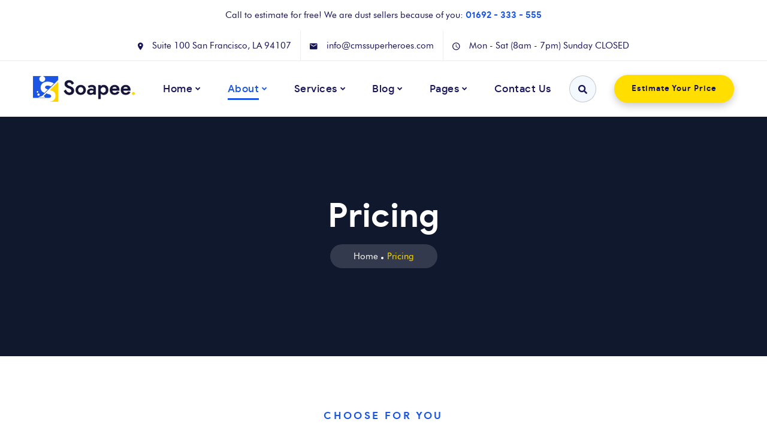

--- FILE ---
content_type: text/html; charset=UTF-8
request_url: https://magicbroomcommercialcleaning.com/pricing/
body_size: 16703
content:
<!doctype html>
<html lang="en-US">
<head>
    <meta charset="UTF-8">
    <meta name="viewport" content="width=device-width, initial-scale=1">
    <link rel="profile" href="//gmpg.org/xfn/11">
    <title>Pricing &#8211; Magic Broom Commercial Cleaning</title>
<meta name='robots' content='max-image-preview:large' />
	<style>img:is([sizes="auto" i], [sizes^="auto," i]) { contain-intrinsic-size: 3000px 1500px }</style>
	<link rel="alternate" type="application/rss+xml" title="Magic Broom Commercial Cleaning &raquo; Feed" href="https://magicbroomcommercialcleaning.com/feed/" />
<link rel="alternate" type="application/rss+xml" title="Magic Broom Commercial Cleaning &raquo; Comments Feed" href="https://magicbroomcommercialcleaning.com/comments/feed/" />
<script>
window._wpemojiSettings = {"baseUrl":"https:\/\/s.w.org\/images\/core\/emoji\/16.0.1\/72x72\/","ext":".png","svgUrl":"https:\/\/s.w.org\/images\/core\/emoji\/16.0.1\/svg\/","svgExt":".svg","source":{"concatemoji":"https:\/\/magicbroomcommercialcleaning.com\/wp-includes\/js\/wp-emoji-release.min.js?ver=6.8.3"}};
/*! This file is auto-generated */
!function(s,n){var o,i,e;function c(e){try{var t={supportTests:e,timestamp:(new Date).valueOf()};sessionStorage.setItem(o,JSON.stringify(t))}catch(e){}}function p(e,t,n){e.clearRect(0,0,e.canvas.width,e.canvas.height),e.fillText(t,0,0);var t=new Uint32Array(e.getImageData(0,0,e.canvas.width,e.canvas.height).data),a=(e.clearRect(0,0,e.canvas.width,e.canvas.height),e.fillText(n,0,0),new Uint32Array(e.getImageData(0,0,e.canvas.width,e.canvas.height).data));return t.every(function(e,t){return e===a[t]})}function u(e,t){e.clearRect(0,0,e.canvas.width,e.canvas.height),e.fillText(t,0,0);for(var n=e.getImageData(16,16,1,1),a=0;a<n.data.length;a++)if(0!==n.data[a])return!1;return!0}function f(e,t,n,a){switch(t){case"flag":return n(e,"\ud83c\udff3\ufe0f\u200d\u26a7\ufe0f","\ud83c\udff3\ufe0f\u200b\u26a7\ufe0f")?!1:!n(e,"\ud83c\udde8\ud83c\uddf6","\ud83c\udde8\u200b\ud83c\uddf6")&&!n(e,"\ud83c\udff4\udb40\udc67\udb40\udc62\udb40\udc65\udb40\udc6e\udb40\udc67\udb40\udc7f","\ud83c\udff4\u200b\udb40\udc67\u200b\udb40\udc62\u200b\udb40\udc65\u200b\udb40\udc6e\u200b\udb40\udc67\u200b\udb40\udc7f");case"emoji":return!a(e,"\ud83e\udedf")}return!1}function g(e,t,n,a){var r="undefined"!=typeof WorkerGlobalScope&&self instanceof WorkerGlobalScope?new OffscreenCanvas(300,150):s.createElement("canvas"),o=r.getContext("2d",{willReadFrequently:!0}),i=(o.textBaseline="top",o.font="600 32px Arial",{});return e.forEach(function(e){i[e]=t(o,e,n,a)}),i}function t(e){var t=s.createElement("script");t.src=e,t.defer=!0,s.head.appendChild(t)}"undefined"!=typeof Promise&&(o="wpEmojiSettingsSupports",i=["flag","emoji"],n.supports={everything:!0,everythingExceptFlag:!0},e=new Promise(function(e){s.addEventListener("DOMContentLoaded",e,{once:!0})}),new Promise(function(t){var n=function(){try{var e=JSON.parse(sessionStorage.getItem(o));if("object"==typeof e&&"number"==typeof e.timestamp&&(new Date).valueOf()<e.timestamp+604800&&"object"==typeof e.supportTests)return e.supportTests}catch(e){}return null}();if(!n){if("undefined"!=typeof Worker&&"undefined"!=typeof OffscreenCanvas&&"undefined"!=typeof URL&&URL.createObjectURL&&"undefined"!=typeof Blob)try{var e="postMessage("+g.toString()+"("+[JSON.stringify(i),f.toString(),p.toString(),u.toString()].join(",")+"));",a=new Blob([e],{type:"text/javascript"}),r=new Worker(URL.createObjectURL(a),{name:"wpTestEmojiSupports"});return void(r.onmessage=function(e){c(n=e.data),r.terminate(),t(n)})}catch(e){}c(n=g(i,f,p,u))}t(n)}).then(function(e){for(var t in e)n.supports[t]=e[t],n.supports.everything=n.supports.everything&&n.supports[t],"flag"!==t&&(n.supports.everythingExceptFlag=n.supports.everythingExceptFlag&&n.supports[t]);n.supports.everythingExceptFlag=n.supports.everythingExceptFlag&&!n.supports.flag,n.DOMReady=!1,n.readyCallback=function(){n.DOMReady=!0}}).then(function(){return e}).then(function(){var e;n.supports.everything||(n.readyCallback(),(e=n.source||{}).concatemoji?t(e.concatemoji):e.wpemoji&&e.twemoji&&(t(e.twemoji),t(e.wpemoji)))}))}((window,document),window._wpemojiSettings);
</script>
<link rel='stylesheet' id='sbi_styles-css' href='https://magicbroomcommercialcleaning.com/wp-content/plugins/instagram-feed/css/sbi-styles.min.css?ver=6.2.4' media='all' />
<style id='wp-emoji-styles-inline-css'>

	img.wp-smiley, img.emoji {
		display: inline !important;
		border: none !important;
		box-shadow: none !important;
		height: 1em !important;
		width: 1em !important;
		margin: 0 0.07em !important;
		vertical-align: -0.1em !important;
		background: none !important;
		padding: 0 !important;
	}
</style>
<style id='classic-theme-styles-inline-css'>
/*! This file is auto-generated */
.wp-block-button__link{color:#fff;background-color:#32373c;border-radius:9999px;box-shadow:none;text-decoration:none;padding:calc(.667em + 2px) calc(1.333em + 2px);font-size:1.125em}.wp-block-file__button{background:#32373c;color:#fff;text-decoration:none}
</style>
<style id='global-styles-inline-css'>
:root{--wp--preset--aspect-ratio--square: 1;--wp--preset--aspect-ratio--4-3: 4/3;--wp--preset--aspect-ratio--3-4: 3/4;--wp--preset--aspect-ratio--3-2: 3/2;--wp--preset--aspect-ratio--2-3: 2/3;--wp--preset--aspect-ratio--16-9: 16/9;--wp--preset--aspect-ratio--9-16: 9/16;--wp--preset--color--black: #000000;--wp--preset--color--cyan-bluish-gray: #abb8c3;--wp--preset--color--white: #ffffff;--wp--preset--color--pale-pink: #f78da7;--wp--preset--color--vivid-red: #cf2e2e;--wp--preset--color--luminous-vivid-orange: #ff6900;--wp--preset--color--luminous-vivid-amber: #fcb900;--wp--preset--color--light-green-cyan: #7bdcb5;--wp--preset--color--vivid-green-cyan: #00d084;--wp--preset--color--pale-cyan-blue: #8ed1fc;--wp--preset--color--vivid-cyan-blue: #0693e3;--wp--preset--color--vivid-purple: #9b51e0;--wp--preset--gradient--vivid-cyan-blue-to-vivid-purple: linear-gradient(135deg,rgba(6,147,227,1) 0%,rgb(155,81,224) 100%);--wp--preset--gradient--light-green-cyan-to-vivid-green-cyan: linear-gradient(135deg,rgb(122,220,180) 0%,rgb(0,208,130) 100%);--wp--preset--gradient--luminous-vivid-amber-to-luminous-vivid-orange: linear-gradient(135deg,rgba(252,185,0,1) 0%,rgba(255,105,0,1) 100%);--wp--preset--gradient--luminous-vivid-orange-to-vivid-red: linear-gradient(135deg,rgba(255,105,0,1) 0%,rgb(207,46,46) 100%);--wp--preset--gradient--very-light-gray-to-cyan-bluish-gray: linear-gradient(135deg,rgb(238,238,238) 0%,rgb(169,184,195) 100%);--wp--preset--gradient--cool-to-warm-spectrum: linear-gradient(135deg,rgb(74,234,220) 0%,rgb(151,120,209) 20%,rgb(207,42,186) 40%,rgb(238,44,130) 60%,rgb(251,105,98) 80%,rgb(254,248,76) 100%);--wp--preset--gradient--blush-light-purple: linear-gradient(135deg,rgb(255,206,236) 0%,rgb(152,150,240) 100%);--wp--preset--gradient--blush-bordeaux: linear-gradient(135deg,rgb(254,205,165) 0%,rgb(254,45,45) 50%,rgb(107,0,62) 100%);--wp--preset--gradient--luminous-dusk: linear-gradient(135deg,rgb(255,203,112) 0%,rgb(199,81,192) 50%,rgb(65,88,208) 100%);--wp--preset--gradient--pale-ocean: linear-gradient(135deg,rgb(255,245,203) 0%,rgb(182,227,212) 50%,rgb(51,167,181) 100%);--wp--preset--gradient--electric-grass: linear-gradient(135deg,rgb(202,248,128) 0%,rgb(113,206,126) 100%);--wp--preset--gradient--midnight: linear-gradient(135deg,rgb(2,3,129) 0%,rgb(40,116,252) 100%);--wp--preset--font-size--small: 13px;--wp--preset--font-size--medium: 20px;--wp--preset--font-size--large: 36px;--wp--preset--font-size--x-large: 42px;--wp--preset--spacing--20: 0.44rem;--wp--preset--spacing--30: 0.67rem;--wp--preset--spacing--40: 1rem;--wp--preset--spacing--50: 1.5rem;--wp--preset--spacing--60: 2.25rem;--wp--preset--spacing--70: 3.38rem;--wp--preset--spacing--80: 5.06rem;--wp--preset--shadow--natural: 6px 6px 9px rgba(0, 0, 0, 0.2);--wp--preset--shadow--deep: 12px 12px 50px rgba(0, 0, 0, 0.4);--wp--preset--shadow--sharp: 6px 6px 0px rgba(0, 0, 0, 0.2);--wp--preset--shadow--outlined: 6px 6px 0px -3px rgba(255, 255, 255, 1), 6px 6px rgba(0, 0, 0, 1);--wp--preset--shadow--crisp: 6px 6px 0px rgba(0, 0, 0, 1);}:where(.is-layout-flex){gap: 0.5em;}:where(.is-layout-grid){gap: 0.5em;}body .is-layout-flex{display: flex;}.is-layout-flex{flex-wrap: wrap;align-items: center;}.is-layout-flex > :is(*, div){margin: 0;}body .is-layout-grid{display: grid;}.is-layout-grid > :is(*, div){margin: 0;}:where(.wp-block-columns.is-layout-flex){gap: 2em;}:where(.wp-block-columns.is-layout-grid){gap: 2em;}:where(.wp-block-post-template.is-layout-flex){gap: 1.25em;}:where(.wp-block-post-template.is-layout-grid){gap: 1.25em;}.has-black-color{color: var(--wp--preset--color--black) !important;}.has-cyan-bluish-gray-color{color: var(--wp--preset--color--cyan-bluish-gray) !important;}.has-white-color{color: var(--wp--preset--color--white) !important;}.has-pale-pink-color{color: var(--wp--preset--color--pale-pink) !important;}.has-vivid-red-color{color: var(--wp--preset--color--vivid-red) !important;}.has-luminous-vivid-orange-color{color: var(--wp--preset--color--luminous-vivid-orange) !important;}.has-luminous-vivid-amber-color{color: var(--wp--preset--color--luminous-vivid-amber) !important;}.has-light-green-cyan-color{color: var(--wp--preset--color--light-green-cyan) !important;}.has-vivid-green-cyan-color{color: var(--wp--preset--color--vivid-green-cyan) !important;}.has-pale-cyan-blue-color{color: var(--wp--preset--color--pale-cyan-blue) !important;}.has-vivid-cyan-blue-color{color: var(--wp--preset--color--vivid-cyan-blue) !important;}.has-vivid-purple-color{color: var(--wp--preset--color--vivid-purple) !important;}.has-black-background-color{background-color: var(--wp--preset--color--black) !important;}.has-cyan-bluish-gray-background-color{background-color: var(--wp--preset--color--cyan-bluish-gray) !important;}.has-white-background-color{background-color: var(--wp--preset--color--white) !important;}.has-pale-pink-background-color{background-color: var(--wp--preset--color--pale-pink) !important;}.has-vivid-red-background-color{background-color: var(--wp--preset--color--vivid-red) !important;}.has-luminous-vivid-orange-background-color{background-color: var(--wp--preset--color--luminous-vivid-orange) !important;}.has-luminous-vivid-amber-background-color{background-color: var(--wp--preset--color--luminous-vivid-amber) !important;}.has-light-green-cyan-background-color{background-color: var(--wp--preset--color--light-green-cyan) !important;}.has-vivid-green-cyan-background-color{background-color: var(--wp--preset--color--vivid-green-cyan) !important;}.has-pale-cyan-blue-background-color{background-color: var(--wp--preset--color--pale-cyan-blue) !important;}.has-vivid-cyan-blue-background-color{background-color: var(--wp--preset--color--vivid-cyan-blue) !important;}.has-vivid-purple-background-color{background-color: var(--wp--preset--color--vivid-purple) !important;}.has-black-border-color{border-color: var(--wp--preset--color--black) !important;}.has-cyan-bluish-gray-border-color{border-color: var(--wp--preset--color--cyan-bluish-gray) !important;}.has-white-border-color{border-color: var(--wp--preset--color--white) !important;}.has-pale-pink-border-color{border-color: var(--wp--preset--color--pale-pink) !important;}.has-vivid-red-border-color{border-color: var(--wp--preset--color--vivid-red) !important;}.has-luminous-vivid-orange-border-color{border-color: var(--wp--preset--color--luminous-vivid-orange) !important;}.has-luminous-vivid-amber-border-color{border-color: var(--wp--preset--color--luminous-vivid-amber) !important;}.has-light-green-cyan-border-color{border-color: var(--wp--preset--color--light-green-cyan) !important;}.has-vivid-green-cyan-border-color{border-color: var(--wp--preset--color--vivid-green-cyan) !important;}.has-pale-cyan-blue-border-color{border-color: var(--wp--preset--color--pale-cyan-blue) !important;}.has-vivid-cyan-blue-border-color{border-color: var(--wp--preset--color--vivid-cyan-blue) !important;}.has-vivid-purple-border-color{border-color: var(--wp--preset--color--vivid-purple) !important;}.has-vivid-cyan-blue-to-vivid-purple-gradient-background{background: var(--wp--preset--gradient--vivid-cyan-blue-to-vivid-purple) !important;}.has-light-green-cyan-to-vivid-green-cyan-gradient-background{background: var(--wp--preset--gradient--light-green-cyan-to-vivid-green-cyan) !important;}.has-luminous-vivid-amber-to-luminous-vivid-orange-gradient-background{background: var(--wp--preset--gradient--luminous-vivid-amber-to-luminous-vivid-orange) !important;}.has-luminous-vivid-orange-to-vivid-red-gradient-background{background: var(--wp--preset--gradient--luminous-vivid-orange-to-vivid-red) !important;}.has-very-light-gray-to-cyan-bluish-gray-gradient-background{background: var(--wp--preset--gradient--very-light-gray-to-cyan-bluish-gray) !important;}.has-cool-to-warm-spectrum-gradient-background{background: var(--wp--preset--gradient--cool-to-warm-spectrum) !important;}.has-blush-light-purple-gradient-background{background: var(--wp--preset--gradient--blush-light-purple) !important;}.has-blush-bordeaux-gradient-background{background: var(--wp--preset--gradient--blush-bordeaux) !important;}.has-luminous-dusk-gradient-background{background: var(--wp--preset--gradient--luminous-dusk) !important;}.has-pale-ocean-gradient-background{background: var(--wp--preset--gradient--pale-ocean) !important;}.has-electric-grass-gradient-background{background: var(--wp--preset--gradient--electric-grass) !important;}.has-midnight-gradient-background{background: var(--wp--preset--gradient--midnight) !important;}.has-small-font-size{font-size: var(--wp--preset--font-size--small) !important;}.has-medium-font-size{font-size: var(--wp--preset--font-size--medium) !important;}.has-large-font-size{font-size: var(--wp--preset--font-size--large) !important;}.has-x-large-font-size{font-size: var(--wp--preset--font-size--x-large) !important;}
:where(.wp-block-post-template.is-layout-flex){gap: 1.25em;}:where(.wp-block-post-template.is-layout-grid){gap: 1.25em;}
:where(.wp-block-columns.is-layout-flex){gap: 2em;}:where(.wp-block-columns.is-layout-grid){gap: 2em;}
:root :where(.wp-block-pullquote){font-size: 1.5em;line-height: 1.6;}
</style>
<link rel='stylesheet' id='redux-extendify-styles-css' href='https://magicbroomcommercialcleaning.com/wp-content/plugins/redux-framework/redux-core/assets/css/extendify-utilities.css?ver=4.4.9' media='all' />
<link rel='stylesheet' id='contact-form-7-css' href='https://magicbroomcommercialcleaning.com/wp-content/plugins/contact-form-7/includes/css/styles.css?ver=5.8.2' media='all' />
<link rel='stylesheet' id='etc-main-css-css' href='https://magicbroomcommercialcleaning.com/wp-content/plugins/elementor-theme-core/assets/css/main.css?ver=1.0.0' media='all' />
<link rel='stylesheet' id='progressbar-lib-css-css' href='https://magicbroomcommercialcleaning.com/wp-content/plugins/elementor-theme-core/assets/css/lib/progressbar.min.css?ver=0.7.1' media='all' />
<link rel='stylesheet' id='oc-css-css' href='https://magicbroomcommercialcleaning.com/wp-content/plugins/elementor-theme-core/assets/css/lib/owl.carousel.min.css?ver=2.2.1' media='all' />
<link rel='stylesheet' id='slick-css-css' href='https://magicbroomcommercialcleaning.com/wp-content/plugins/elementor-theme-core/assets/css/lib/slick.css?ver=1.8.0' media='all' />
<link rel='stylesheet' id='wp-components-css' href='https://magicbroomcommercialcleaning.com/wp-includes/css/dist/components/style.min.css?ver=6.8.3' media='all' />
<link rel='stylesheet' id='godaddy-styles-css' href='https://magicbroomcommercialcleaning.com/wp-content/mu-plugins/vendor/wpex/godaddy-launch/includes/Dependencies/GoDaddy/Styles/build/latest.css?ver=2.0.2' media='all' />
<link rel='stylesheet' id='font-awesome-all-css' href='https://magicbroomcommercialcleaning.com/wp-content/themes/soapee/assets/fonts/awesome/css/all.min.css?ver=5.14.0' media='all' />
<link rel='stylesheet' id='material-design-iconic-font-css' href='https://magicbroomcommercialcleaning.com/wp-content/themes/soapee/assets/fonts/material-design-iconic-font/css/material-design-iconic-font.min.css?ver=2.2.0' media='all' />
<link rel='stylesheet' id='icofont-css' href='https://magicbroomcommercialcleaning.com/wp-content/themes/soapee/assets/fonts/icofont/icofont.min.css?ver=1.0.1' media='all' />
<link rel='stylesheet' id='soapee-default-font-css' href='https://magicbroomcommercialcleaning.com/wp-content/themes/soapee/assets/fonts/futura/stylesheet.css?ver=1.0.6' media='all' />
<link rel='stylesheet' id='soapee-default-heading-font-css' href='https://magicbroomcommercialcleaning.com/wp-content/themes/soapee/assets/fonts/Google-Sans/stylesheet.css?ver=1.0.6' media='all' />
<link rel='stylesheet' id='soapee-css' href='https://magicbroomcommercialcleaning.com/wp-content/themes/soapee/assets/css/theme.min.css?ver=1.0.6' media='all' />
<style id='soapee-inline-css'>
:root{--logo-width:170px;--logo-height:44px;--logo-units:px;--logo-width-sm:170px;--logo-height-sm:44px;--logo-default:https://magicbroomcommercialcleaning.com/wp-content/themes/soapee/assets/images/logo/logo.png;--logo-ontop:https://magicbroomcommercialcleaning.com/wp-content/themes/soapee/assets/images/logo/logo-ontop.png;--logo-sticky:https://magicbroomcommercialcleaning.com/wp-content/themes/soapee/assets/images/logo/logo-sticky.png;--logo-mobile:https://magicbroomcommercialcleaning.com/wp-content/themes/soapee/assets/images/logo/logo-mobile.png;--accent-color: rgba(27,85,227,1);--primary-color: rgba(22,19,87,1);--primary-07-color: rgba(22,19,87,0.7);--primary-102-color: rgba(22,19,87,0.102);--primary-150-color: rgba(22,19,87,0.15);--secondary-color: rgba(255,222,0,1);--blue1-color: rgba(14,20,34,1);--blue2-color: rgba(39,35,129,1);--blue4-color: rgba(14,12,68,1);--blue5-color: rgba(18,29,58,0.15);--grey1-color: rgba(119,119,119,1);--grey2-color: rgba(50,55,67,1);--grey3-color: rgba(231,231,238,1);--grey4-color: rgba(232,238,252,1);--grey5-color: rgba(251,251,251,1);--grey6-color: rgba(218,217,222,1);--grey7-color: rgba(245,245,245,1);--grey8-color: rgba(246,248,254,1);--grey8-02-color: rgba(200,200,200,0.2);--grey8-06-color: rgba(200,200,200,0.6);--grey-9-color: rgba(213,214,229,1);--grey-10-color: rgba(216,216,216,1);--d8d8d8-color: rgba(216,216,216,1);--grey-f1f1f5-color: rgba(241,241,245,1);--black-02-color: rgba(0,0,0,0.2);--white-color: rgba(255,255,255,1);--white-15-color: rgba(255,255,255,0.15);--white-20-color: rgba(255,255,255,0.2);--white-30-color: rgba(255,255,255,0.3);--rating-color: rgba(250,183,2,1);--d6d6d6-color: rgba(214,214,214,1);--transparent-color: rgba(0,0,0);--link-regular-color: var(--primary-color);--link-hover-color: var(--accent-color);--link-active-color: var(--accent-color);--body-bg: #fff;--body-font-family: 'futurabook', sans-serif;--body-font-size: 15px;--body-font-weight: 400;--body-font-color: #444;--body-line-height: 24px;--body-letter-spacing: 0px;--body-font-size-large: 17px;--body-font-size-medium: 16px;--body-font-size-small: 13px;--body-font-size-xsmall: 12px;--body-font-size-xxsmall: 11px;--header-height: 100px;--header-width: 320px;--menu-bg: #fff;--menu-regular: var(--primary-color);--menu-hover: var(--accent-color);--menu-active: var(--accent-color);--menu-font-family: 'google_sansmedium', sans-serif;--menu-font-size: var(--body-font-size-large);--menu-font-weight: unset;--ontop-bg: transparent;--ontop-regular: #fff;--ontop-hover: var(--accent-color);--ontop-active: var(--accent-color);--sticky-bg: #fff;--sticky-regular: var(--primary-color);--sticky-hover: var(--accent-color);--sticky-active: var(--accent-color);--dropdown-bg: #f5f5f5;--dropdown-regular: var(--primary-color);--dropdown-hover: var(--accent-color);--dropdown-active: var(--accent-color);--ptitle-background-color: var(--blue1-color);--ptitle-background-repeat: no-repeat;--ptitle-background-size: cover;--ptitle-background-attachment: fixed;--ptitle-background-position: center center;--ptitle-background-image: url(https://demo.cmssuperheroes.com/themeforest/soapee/wp-content/uploads/2020/08/ptitle-pricing.jpg);--ptitle-color: ;--ptitle-alpha: 1;--ptitle-rgba: rgba(18,29,58,0.5);--ptitle-text-color: #fff;--ptitle-regular: var(--secondary-color);--ptitle-hover: #fff;--ptitle-acctive: var(--accent-color);--heading-h1-size: 36px;--heading-h2-size: 30px;--heading-h3-size: 25px;--heading-h4-size: 18px;--heading-h5-size: 16px;--heading-h6-size: 15px;--heading-font-family: 'google_sansbold', sans-serif;--heading-font-color: var(--primary-color);--heading-font-color-hover: var(--accent-color);--heading-font-weight: normal;--heading-line-height: 1.2;--heading-letter-spacing: 0;--heading-h1-typo-font-family: var(--heading-font-family);--heading-h1-typo-font-size: var(--heading-h1-size);--heading-h1-typo-font-weight: var(--heading-font-weight);--heading-h1-typo-font-color: var(--heading-font-color);--heading-h1-typo-line-height: var(--heading-line-height);--heading-h1-typo-letter-spacing: var(--heading-letter-spacing);--heading-h2-typo-font-family: var(--heading-font-family);--heading-h2-typo-font-size: var(--heading-h2-size);--heading-h2-typo-font-weight: var(--heading-font-weight);--heading-h2-typo-font-color: var(--heading-font-color);--heading-h2-typo-line-height: var(--heading-line-height);--heading-h2-typo-letter-spacing: var(--heading-letter-spacing);--heading-h3-typo-font-family: var(--heading-font-family);--heading-h3-typo-font-size: var(--heading-h3-size);--heading-h3-typo-font-weight: var(--heading-font-weight);--heading-h3-typo-font-color: var(--heading-font-color);--heading-h3-typo-line-height: var(--heading-line-height);--heading-h3-typo-letter-spacing: var(--heading-letter-spacing);--heading-h4-typo-font-family: var(--heading-font-family);--heading-h4-typo-font-size: var(--heading-h4-size);--heading-h4-typo-font-weight: var(--heading-font-weight);--heading-h4-typo-font-color: var(--heading-font-color);--heading-h4-typo-line-height: var(--heading-line-height);--heading-h4-typo-letter-spacing: var(--heading-letter-spacing);--heading-h5-typo-font-family: var(--heading-font-family);--heading-h5-typo-font-size: var(--heading-h5-size);--heading-h5-typo-font-weight: var(--heading-font-weight);--heading-h5-typo-font-color: var(--heading-font-color);--heading-h5-typo-line-height: var(--heading-line-height);--heading-h5-typo-letter-spacing: var(--heading-letter-spacing);--heading-h6-typo-font-family: var(--heading-font-family);--heading-h6-typo-font-size: var(--heading-h6-size);--heading-h6-typo-font-weight: var(--heading-font-weight);--heading-h6-typo-font-color: var(--heading-font-color);--heading-h6-typo-line-height: 1.4667;--heading-h6-typo-letter-spacing: var(--heading-letter-spacing);--meta-font-family: var(--body-font-family);--meta-font-size: var(--body-font-size);--meta-font-color: #444;--meta-font-color-hover: var(--accent-color);--meta-font-weight: 400;--border-main: 1px solid #dad9de;--border-main2: 2px solid #dad9de;--border-main-color: #dad9de;--comment-avatar-size: 65;--comment-border: 1.5px solid var(--accent-color);--comment-radius: 50%;}
</style>
<link rel='stylesheet' id='elementor-icons-css' href='https://magicbroomcommercialcleaning.com/wp-content/plugins/elementor/assets/lib/eicons/css/elementor-icons.min.css?ver=5.44.0' media='all' />
<link rel='stylesheet' id='elementor-frontend-css' href='https://magicbroomcommercialcleaning.com/wp-content/plugins/elementor/assets/css/frontend.min.css?ver=3.32.3' media='all' />
<link rel='stylesheet' id='widget-divider-css' href='https://magicbroomcommercialcleaning.com/wp-content/plugins/elementor/assets/css/widget-divider.min.css?ver=3.32.3' media='all' />
<link rel='stylesheet' id='elementor-post-25-css' href='https://magicbroomcommercialcleaning.com/wp-content/uploads/elementor/css/post-25.css?ver=1759255749' media='all' />
<link rel='stylesheet' id='elementor-icons-shared-0-css' href='https://magicbroomcommercialcleaning.com/wp-content/plugins/elementor/assets/lib/font-awesome/css/fontawesome.min.css?ver=5.15.3' media='all' />
<link rel='stylesheet' id='elementor-icons-fa-solid-css' href='https://magicbroomcommercialcleaning.com/wp-content/plugins/elementor/assets/lib/font-awesome/css/solid.min.css?ver=5.15.3' media='all' />
<script src="https://magicbroomcommercialcleaning.com/wp-includes/js/jquery/jquery.min.js?ver=3.7.1" id="jquery-core-js"></script>
<script src="https://magicbroomcommercialcleaning.com/wp-includes/js/jquery/jquery-migrate.min.js?ver=3.4.1" id="jquery-migrate-js"></script>
<script src="https://magicbroomcommercialcleaning.com/wp-content/plugins/elementor-theme-core/assets/js/lib/jquery.serializejson.js?ver=3.2.1" id="jquery-serializejson-lib-js-js"></script>
<script src="https://magicbroomcommercialcleaning.com/wp-content/plugins/elementor-theme-core/assets/js/main.js?ver=1.0.0" id="etc-main-js-js"></script>
<link rel="https://api.w.org/" href="https://magicbroomcommercialcleaning.com/wp-json/" /><link rel="alternate" title="JSON" type="application/json" href="https://magicbroomcommercialcleaning.com/wp-json/wp/v2/pages/25" /><link rel="EditURI" type="application/rsd+xml" title="RSD" href="https://magicbroomcommercialcleaning.com/xmlrpc.php?rsd" />
<meta name="generator" content="WordPress 6.8.3" />
<link rel="canonical" href="https://magicbroomcommercialcleaning.com/pricing/" />
<link rel='shortlink' href='https://magicbroomcommercialcleaning.com/?p=25' />
<link rel="alternate" title="oEmbed (JSON)" type="application/json+oembed" href="https://magicbroomcommercialcleaning.com/wp-json/oembed/1.0/embed?url=https%3A%2F%2Fmagicbroomcommercialcleaning.com%2Fpricing%2F" />
<link rel="alternate" title="oEmbed (XML)" type="text/xml+oembed" href="https://magicbroomcommercialcleaning.com/wp-json/oembed/1.0/embed?url=https%3A%2F%2Fmagicbroomcommercialcleaning.com%2Fpricing%2F&#038;format=xml" />
<meta name="generator" content="Redux 4.4.9" /><meta name="generator" content="Elementor 3.32.3; features: additional_custom_breakpoints; settings: css_print_method-external, google_font-enabled, font_display-auto">
			<style>
				.e-con.e-parent:nth-of-type(n+4):not(.e-lazyloaded):not(.e-no-lazyload),
				.e-con.e-parent:nth-of-type(n+4):not(.e-lazyloaded):not(.e-no-lazyload) * {
					background-image: none !important;
				}
				@media screen and (max-height: 1024px) {
					.e-con.e-parent:nth-of-type(n+3):not(.e-lazyloaded):not(.e-no-lazyload),
					.e-con.e-parent:nth-of-type(n+3):not(.e-lazyloaded):not(.e-no-lazyload) * {
						background-image: none !important;
					}
				}
				@media screen and (max-height: 640px) {
					.e-con.e-parent:nth-of-type(n+2):not(.e-lazyloaded):not(.e-no-lazyload),
					.e-con.e-parent:nth-of-type(n+2):not(.e-lazyloaded):not(.e-no-lazyload) * {
						background-image: none !important;
					}
				}
			</style>
			<meta name="generator" content="Powered by Slider Revolution 6.6.16 - responsive, Mobile-Friendly Slider Plugin for WordPress with comfortable drag and drop interface." />
<script>function setREVStartSize(e){
			//window.requestAnimationFrame(function() {
				window.RSIW = window.RSIW===undefined ? window.innerWidth : window.RSIW;
				window.RSIH = window.RSIH===undefined ? window.innerHeight : window.RSIH;
				try {
					var pw = document.getElementById(e.c).parentNode.offsetWidth,
						newh;
					pw = pw===0 || isNaN(pw) || (e.l=="fullwidth" || e.layout=="fullwidth") ? window.RSIW : pw;
					e.tabw = e.tabw===undefined ? 0 : parseInt(e.tabw);
					e.thumbw = e.thumbw===undefined ? 0 : parseInt(e.thumbw);
					e.tabh = e.tabh===undefined ? 0 : parseInt(e.tabh);
					e.thumbh = e.thumbh===undefined ? 0 : parseInt(e.thumbh);
					e.tabhide = e.tabhide===undefined ? 0 : parseInt(e.tabhide);
					e.thumbhide = e.thumbhide===undefined ? 0 : parseInt(e.thumbhide);
					e.mh = e.mh===undefined || e.mh=="" || e.mh==="auto" ? 0 : parseInt(e.mh,0);
					if(e.layout==="fullscreen" || e.l==="fullscreen")
						newh = Math.max(e.mh,window.RSIH);
					else{
						e.gw = Array.isArray(e.gw) ? e.gw : [e.gw];
						for (var i in e.rl) if (e.gw[i]===undefined || e.gw[i]===0) e.gw[i] = e.gw[i-1];
						e.gh = e.el===undefined || e.el==="" || (Array.isArray(e.el) && e.el.length==0)? e.gh : e.el;
						e.gh = Array.isArray(e.gh) ? e.gh : [e.gh];
						for (var i in e.rl) if (e.gh[i]===undefined || e.gh[i]===0) e.gh[i] = e.gh[i-1];
											
						var nl = new Array(e.rl.length),
							ix = 0,
							sl;
						e.tabw = e.tabhide>=pw ? 0 : e.tabw;
						e.thumbw = e.thumbhide>=pw ? 0 : e.thumbw;
						e.tabh = e.tabhide>=pw ? 0 : e.tabh;
						e.thumbh = e.thumbhide>=pw ? 0 : e.thumbh;
						for (var i in e.rl) nl[i] = e.rl[i]<window.RSIW ? 0 : e.rl[i];
						sl = nl[0];
						for (var i in nl) if (sl>nl[i] && nl[i]>0) { sl = nl[i]; ix=i;}
						var m = pw>(e.gw[ix]+e.tabw+e.thumbw) ? 1 : (pw-(e.tabw+e.thumbw)) / (e.gw[ix]);
						newh =  (e.gh[ix] * m) + (e.tabh + e.thumbh);
					}
					var el = document.getElementById(e.c);
					if (el!==null && el) el.style.height = newh+"px";
					el = document.getElementById(e.c+"_wrapper");
					if (el!==null && el) {
						el.style.height = newh+"px";
						el.style.display = "block";
					}
				} catch(e){
					console.log("Failure at Presize of Slider:" + e)
				}
			//});
		  };</script>
<style id="cms_theme_options-dynamic-css" title="dynamic-css" class="redux-options-output">body #pagetitle{background-image:url('https://magicbroomcommercialcleaning.com/wp-content/uploads/2020/09/bg.jpg');}</style></head>

<body class="wp-singular page-template-default page page-id-25 wp-theme-soapee redux-page cms-body-font-default cms-heading-font-default cms-subheading-font-default elementor-default elementor-kit- elementor-page elementor-page-25">
        <div id="cms-page" class="cms-page site">
        <div class="cms-header-wraps">    <div id="cms-header-top" class="cms-header-top text-primary bg-white d-max-sm-none">
        <div class="cms-header-container container container-wide">
            <div class="row justify-content-center justify-content-xxl-between align-items-center">
                <div class="col-auto"><span class="cms-header-top-text d-inline-block d-max-xs-none p-tb-13">Call to estimate for free! We are dust sellers because of you:  <span class="font-700 text-accent"> 01692 - 333 - 555</span></span></div>
                <div class="col-auto"><div class="cms-quickcontact style-2 d-flex justify-content-sm-center"><div class="cms-qc-item"><span class="qc-icon zmdi zmdi-pin"></span><span><span class="qc-text">Suite 100 San Francisco, LA 94107</span></span></div><div class="cms-qc-item"><span class="qc-icon zmdi zmdi-email"></span><span><span class="qc-text">info@cmssuperheroes.com</span></span></div><div class="cms-qc-item"><span class="qc-icon zmdi zmdi-time"></span><span><span class="qc-text">Mon - Sat (8am - 7pm) Sunday CLOSED</span></span></div></div></div>
            </div>
        </div>
    </div>
    <header id="cms-header" class="cms-header header-layout1 relative">
    <div class="cms-header-container container container-wide">
        <div class="row justify-content-between align-items-center">
                    <div class="cms-header-logo cms-header-left col">
            <a class="logo-default" href="https://magicbroomcommercialcleaning.com/" title="Magic Broom Commercial Cleaning" rel="home"><img class="cms-logo" src="https://magicbroomcommercialcleaning.com/wp-content/themes/soapee/assets/images/logo/logo.png" alt="Magic Broom Commercial Cleaning"/></a><a class="logo-ontop" href="https://magicbroomcommercialcleaning.com/" title="Magic Broom Commercial Cleaning" rel="home"><img class="cms-logo" src="https://magicbroomcommercialcleaning.com/wp-content/themes/soapee/assets/images/logo/logo-ontop.png" alt="Magic Broom Commercial Cleaning"/></a><a class="logo-sticky" href="https://magicbroomcommercialcleaning.com/" title="Magic Broom Commercial Cleaning" rel="home"><img class="cms-logo" src="https://magicbroomcommercialcleaning.com/wp-content/themes/soapee/assets/images/logo/logo-sticky.png" alt="Magic Broom Commercial Cleaning"/></a><a class="logo-mobile" href="https://magicbroomcommercialcleaning.com/" title="Magic Broom Commercial Cleaning" rel="home"><img class="cms-logo" src="https://magicbroomcommercialcleaning.com/wp-content/themes/soapee/assets/images/logo/logo-mobile.png" alt="Magic Broom Commercial Cleaning"/></a>        </div>  
                <div class="cms-header-right col-auto">
                <div class="row align-items-center">
                    <div class="cms-navigation col-auto">
                        <nav class="cms-main-navigation">
                            <ul id="cms-primary-menu" class="cms-primary-menu clearfix"><li id="menu-item-1397" class="menu-item menu-item-type-custom menu-item-object-custom menu-item-has-children menu-item-1397"><a href="https://demo.cmssuperheroes.com/themeforest/soapee/"><span class="cms-menu-title">Home<span class="cms-parent-menu-icon"></span></span></a>
<ul class="sub-menu">
	<li id="menu-item-1485" class="menu-item menu-item-type-post_type menu-item-object-page menu-item-home menu-item-1485"><a href="https://magicbroomcommercialcleaning.com/"><span class="cms-menu-title">Home 01</span></a></li>
	<li id="menu-item-1486" class="menu-item menu-item-type-post_type menu-item-object-page menu-item-1486"><a href="https://magicbroomcommercialcleaning.com/home-02/"><span class="cms-menu-title">Home 02</span></a></li>
</ul>
</li>
<li id="menu-item-1487" class="menu-item menu-item-type-post_type menu-item-object-page current-menu-ancestor current-menu-parent current_page_parent current_page_ancestor menu-item-has-children menu-item-1487"><a href="https://magicbroomcommercialcleaning.com/about/"><span class="cms-menu-title">About<span class="cms-parent-menu-icon"></span></span></a>
<ul class="sub-menu">
	<li id="menu-item-1489" class="menu-item menu-item-type-post_type menu-item-object-page menu-item-1489"><a href="https://magicbroomcommercialcleaning.com/why-choose-us/"><span class="cms-menu-title">Why Choose Us</span></a></li>
	<li id="menu-item-1492" class="menu-item menu-item-type-post_type menu-item-object-page menu-item-1492"><a href="https://magicbroomcommercialcleaning.com/appointment/"><span class="cms-menu-title">Appointment</span></a></li>
	<li id="menu-item-1491" class="menu-item menu-item-type-post_type menu-item-object-page current-menu-item page_item page-item-25 current_page_item menu-item-1491"><a href="https://magicbroomcommercialcleaning.com/pricing/" aria-current="page"><span class="cms-menu-title">Pricing</span></a></li>
</ul>
</li>
<li id="menu-item-1488" class="menu-item menu-item-type-post_type menu-item-object-page menu-item-has-children menu-item-1488"><a href="https://magicbroomcommercialcleaning.com/our-services/"><span class="cms-menu-title">Services<span class="cms-parent-menu-icon"></span></span></a>
<ul class="sub-menu">
	<li id="menu-item-1481" class="menu-item menu-item-type-post_type menu-item-object-cms-service menu-item-1481"><a href="https://magicbroomcommercialcleaning.com/cms-service/house-cleaning/"><span class="cms-menu-title">House Cleaning</span></a></li>
	<li id="menu-item-1490" class="menu-item menu-item-type-post_type menu-item-object-page menu-item-1490"><a href="https://magicbroomcommercialcleaning.com/offer/"><span class="cms-menu-title">Offers</span></a></li>
	<li id="menu-item-1493" class="menu-item menu-item-type-post_type menu-item-object-page menu-item-1493"><a href="https://magicbroomcommercialcleaning.com/case-studies/"><span class="cms-menu-title">Case Studies</span></a></li>
	<li id="menu-item-1480" class="menu-item menu-item-type-post_type menu-item-object-cms-case-study menu-item-1480"><a href="https://magicbroomcommercialcleaning.com/cms-case-study/wall-street-residential-house-cleaning-project/"><span class="cms-menu-title">Single Case Study</span></a></li>
</ul>
</li>
<li id="menu-item-1483" class="menu-item menu-item-type-custom menu-item-object-custom menu-item-has-children menu-item-1483"><a href="#"><span class="cms-menu-title">Blog<span class="cms-parent-menu-icon"></span></span></a>
<ul class="sub-menu">
	<li id="menu-item-1508" class="menu-item menu-item-type-post_type menu-item-object-page menu-item-1508"><a href="https://magicbroomcommercialcleaning.com/blog-archives/"><span class="cms-menu-title">Blog Archives</span></a></li>
	<li id="menu-item-1495" class="menu-item menu-item-type-post_type menu-item-object-page menu-item-1495"><a href="https://magicbroomcommercialcleaning.com/blog-grid/"><span class="cms-menu-title">Blog Grid</span></a></li>
	<li id="menu-item-1484" class="menu-item menu-item-type-custom menu-item-object-custom menu-item-has-children menu-item-1484"><a href="#"><span class="cms-menu-title">Single Post<span class="cms-parent-menu-icon"></span></span></a>
	<ul class="sub-menu">
		<li id="menu-item-1504" class="menu-item menu-item-type-post_type menu-item-object-post menu-item-1504"><a href="https://magicbroomcommercialcleaning.com/2020/08/why-choose-professional-carpet-cleaning/"><span class="cms-menu-title">Default</span></a></li>
		<li id="menu-item-1498" class="menu-item menu-item-type-post_type menu-item-object-post menu-item-1498"><a href="https://magicbroomcommercialcleaning.com/2020/08/what-to-look-for-in-green-cleaning/"><span class="cms-menu-title">Right Sidebar</span></a></li>
		<li id="menu-item-1503" class="menu-item menu-item-type-post_type menu-item-object-post menu-item-1503"><a href="https://magicbroomcommercialcleaning.com/2020/08/5-tips-on-how-to-hire-a-house-cleaning-service-in-ohio/"><span class="cms-menu-title">Left Sidebar</span></a></li>
		<li id="menu-item-1505" class="d-none menu-item menu-item-type-post_type menu-item-object-post menu-item-1505"><a href="https://magicbroomcommercialcleaning.com/2020/08/what-services-do-home-cleaning-companies-include/"><span class="cms-menu-title">Bottom Sidebar</span></a></li>
		<li id="menu-item-1506" class="menu-item menu-item-type-post_type menu-item-object-post menu-item-1506"><a href="https://magicbroomcommercialcleaning.com/2020/08/complete-renovation/"><span class="cms-menu-title">No Sidebar</span></a></li>
	</ul>
</li>
</ul>
</li>
<li id="menu-item-1479" class="menu-item menu-item-type-custom menu-item-object-custom menu-item-has-children menu-item-1479"><a href="#"><span class="cms-menu-title">Pages<span class="cms-parent-menu-icon"></span></span></a>
<ul class="sub-menu">
	<li id="menu-item-1494" class="menu-item menu-item-type-post_type menu-item-object-page menu-item-1494"><a href="https://magicbroomcommercialcleaning.com/our-team/"><span class="cms-menu-title">Our Team</span></a></li>
	<li id="menu-item-1496" class="menu-item menu-item-type-post_type menu-item-object-page menu-item-1496"><a href="https://magicbroomcommercialcleaning.com/testimonials/"><span class="cms-menu-title">Testimonials</span></a></li>
	<li id="menu-item-1497" class="menu-item menu-item-type-post_type menu-item-object-page menu-item-1497"><a href="https://magicbroomcommercialcleaning.com/faqs/"><span class="cms-menu-title">FAQ’s</span></a></li>
	<li id="menu-item-1502" class="menu-item menu-item-type-post_type menu-item-object-page menu-item-has-children menu-item-1502"><a href="https://magicbroomcommercialcleaning.com/shop/"><span class="cms-menu-title">Shop<span class="cms-parent-menu-icon"></span></span></a>
	<ul class="sub-menu">
		<li id="menu-item-1499" class="menu-item menu-item-type-post_type menu-item-object-page menu-item-1499"><a href="https://magicbroomcommercialcleaning.com/my-account/"><span class="cms-menu-title">My account</span></a></li>
		<li id="menu-item-1501" class="menu-item menu-item-type-post_type menu-item-object-page menu-item-1501"><a href="https://magicbroomcommercialcleaning.com/cart/"><span class="cms-menu-title">Cart</span></a></li>
		<li id="menu-item-1500" class="menu-item menu-item-type-post_type menu-item-object-page menu-item-1500"><a href="https://magicbroomcommercialcleaning.com/checkout/"><span class="cms-menu-title">Checkout</span></a></li>
	</ul>
</li>
	<li id="menu-item-1482" class="menu-item menu-item-type-custom menu-item-object-custom menu-item-1482"><a target="_blank" href="https://doc.cmssuperheroes.com/wordpress/soapee"><span class="cms-menu-title">Theme Documents</span></a></li>
</ul>
</li>
<li id="menu-item-1507" class="menu-item menu-item-type-post_type menu-item-object-page menu-item-1507"><a href="https://magicbroomcommercialcleaning.com/contact-us-02/"><span class="cms-menu-title">Contact Us</span></a></li>
</ul>                        </nav>
                    </div>
                    <div class="cms-navigation-attrs has-atts col-auto">
                        <div class="cms-navigation-attrs-inner row align-items-center">        <div class="cms-header-search col-auto">
            <a href="#cms-search-popup" class="h-btn-search cms-transition header-icon"><span class="fa fa-search"></span></a>
        </div>
                <div class="cms-header-btn col-auto d-none d-sm-block">
                <a href="#" target="_blank" class="h-btn btn btn-secondary">Estimate Your Price</a>
            </div>
                <div id="main-menu-mobile" class="main-menu-mobile col-auto">
                <span class="btn-nav-mobile open-menu">
                    <span></span>
                </span>
            </div>
        </div>
                    </div>
                </div>
            </div>
        </div>
    </div>
</header></div>
                        <div id="cms-pagetitle" class="cms-pagetitle cms-pagetitle-layout1 relative d-flex">
                <div class="cms-page-title-overlay"></div>
                <div class="container text-center d-flex justify-content-center">
                    <div class="cms-page-title-inner align-self-end">
                        <h1 class="cms-ptitle-text">Pricing</h1>                                                    <ul class="cms-breadcrumb unstyled bg-white-15 bdr-radius-20"><li><a class="breadcrumb-entry" href="https://magicbroomcommercialcleaning.com/">Home</a><span class="divider"></span></li><li><span class="breadcrumb-entry" >Pricing</span></li></ul>                                            </div>
                </div>
            </div>
                <div id="cms-main" class="cms-main">
        	<div class="cms-main-inner">
    <div class="container cms-content-container">
        <div class="row cms-content-row">
            <div id="cms-content-area" class="cms-content-area  col-12 has-gtb">
                
<div class="cms-single-page clearfix post-25 page type-page status-publish hentry cms-no-post-thumbnail pricing">		<div data-elementor-type="wp-page" data-elementor-id="25" class="elementor elementor-25">
				        <section class="elementor-section elementor-top-section elementor-element elementor-element-a95f2bb pt-105 pb-60 elementor-section-boxed elementor-section-height-default elementor-section-height-default cms-full-content-with-space-none cms-justify-content-center cms-had-shake-img-false" data-id="a95f2bb" data-element_type="section">
        
                <div class="elementor-container elementor-column-gap-default ">
                    <div class="elementor-row">
                <div class="elementor-column elementor-col-100 elementor-top-column elementor-element elementor-element-b805f0a" data-id="b805f0a" data-element_type="column">
        <div class="elementor-column-wrap elementor-element-populated">
                            <div class="elementor-widget-wrap">
                		<div class="elementor-element elementor-element-99038d1 cms-heading-layout-2 elementor-widget elementor-widget-cms_heading" data-id="99038d1" data-element_type="widget" data-widget_type="cms_heading.default">
				<div class="elementor-widget-container">
					<div class="cms-heading-wrapper cms-heading-layout2 text-center">
    <div class="cms-heading-inner relative"><div class="cms-heading h3 text-17 text-va-200 text-uppercase text-accent"><span class="part-0 text-accent">choose for you</span></div><div class="cms-heading-sub h2 text-40 text-va-20 lh-50 mt-10"><span class="part-0">Simple Pricing Plans</span></div>        <div class="cms-heading-desc text-17 lh-26 mt-10"><p>Cleanmate comes with cost calculator – a unique tool which allows you to easily create<br />
price estimation forms to give your client idea of the cost of your service.</p>
</div>
            </div>
    </div>				</div>
				</div>
		            </div>
                </div>
        </div>
                            </div>
                </div>
        </section>
                <section class="elementor-section elementor-top-section elementor-element elementor-element-354bedc elementor-section-boxed elementor-section-height-default elementor-section-height-default cms-full-content-with-space-none cms-justify-content-center cms-had-shake-img-false" data-id="354bedc" data-element_type="section">
        
                <div class="elementor-container elementor-column-gap-default ">
                    <div class="elementor-row">
                <div class="elementor-column elementor-col-33 elementor-top-column elementor-element elementor-element-a506b4d pb-40" data-id="a506b4d" data-element_type="column">
        <div class="elementor-column-wrap elementor-element-populated">
                            <div class="elementor-widget-wrap">
                		<div class="elementor-element elementor-element-cc1a07b cms-pricing-layout-1 elementor-widget elementor-widget-cms_pricing_table" data-id="cc1a07b" data-element_type="widget" data-widget_type="cms_pricing_table.default">
				<div class="elementor-widget-container">
					<div class="cms-pricing-wrap bg-white text-center bdr-1 bdr-solid bdr-grey-10 bdr-radius-20 relative overflow-hidden">
    <div class="cms-pricing-inner">
                                    <div class="cms-pricing-title cms-heading h3 text-25 text-va-30 text-uppercase p-tb-17 p-lr-20">
                        <div class="empty-none title-image d-inline">        </div>                <span>Basic</span>
                        <div class="empty-none title-image d-inline">        </div>            </div>
                            <div class="cms-pricing-price bg-accent text-white pt-35 pb-25">
                <span class="cms-price-wrap h3 text-55 text-va-30 lh-30 text-secondary"><span class="cms-price-currency text-20 text-white">$</span>50.99</span>
                <span class="cms-price-package text-17 d-block pt-5">Per Month</span>
            </div>
                <div class="pb-35 p-lr-30">
                            <div class="cms-pricing-list">
                    <ul class="cms-pricing-list">
                                                    <li>
                                                                                                <span class="pricing-list-span">1 Bathroom cleaning</span>
                            </li>
                                                    <li>
                                                                                                <span class="pricing-list-span">Up to 3 bedrooms cleaning</span>
                            </li>
                                                    <li>
                                                                                                <span class="pricing-list-span">1 Livingroom cleaning</span>
                            </li>
                                                    <li>
                                                                                                <span class="pricing-list-span">Small kitchen (0 – 150 ft2)</span>
                            </li>
                                                    <li>
                                                                                                <span class="pricing-list-span">Pets hair removing</span>
                            </li>
                                                    <li>
                                                                                                <span class="pricing-list-span">Up to 2 additional rooms cleaning</span>
                            </li>
                                            </ul>
                </div>
                                <div class="cms-btn-wraps ">
                <a class="btn btn-fill btn-accent" href="https://magicbroomcommercialcleaning.com/contact-us/"><span class="cms-btn-content">
                                        <span class="cms-btn-text">Start Cleaning</span>
                    </span>
            </a>
                </div>
            </div>
    </div>
</div>				</div>
				</div>
		            </div>
                </div>
        </div>
                <div class="elementor-column elementor-col-33 elementor-top-column elementor-element elementor-element-57ef9f8 pb-40" data-id="57ef9f8" data-element_type="column">
        <div class="elementor-column-wrap elementor-element-populated">
                            <div class="elementor-widget-wrap">
                		<div class="elementor-element elementor-element-7aba81c cms-pricing-layout-2 elementor-widget elementor-widget-cms_pricing_table" data-id="7aba81c" data-element_type="widget" data-widget_type="cms_pricing_table.default">
				<div class="elementor-widget-container">
					<div class="cms-pricing-wrap bg-white text-center bdr-1 bdr-solid bdr-grey-10 bdr-radius-20 relative overflow-hidden">
    <div class="cms-pricing-inner">
                                    <div class="cms-pricing-title cms-heading h3 text-25 text-va-30 text-uppercase p-tb-17 p-lr-20 bg-primary text-secondary">
                        <div class="empty-none title-image d-inline"><img decoding="async" src="https://demo.cmssuperheroes.com/themeforest/soapee/wp-content/uploads/2020/09/star-single.svg" title="" alt="" loading="lazy" />        </div>    
                <span>PREMIUM</span>
                        <div class="empty-none title-image d-inline"><img decoding="async" src="https://demo.cmssuperheroes.com/themeforest/soapee/wp-content/uploads/2020/09/star-single.svg" title="" alt="" loading="lazy" />        </div>                    
            </div>
                            <div class="cms-pricing-price bg-accent text-white pt-35 pb-25">
                <span class="cms-price-wrap h3 text-55 text-va-30 lh-30 text-secondary"><span class="cms-price-currency text-20 text-white">$</span>88.99</span>
                <span class="cms-price-package text-17 d-block pt-5">Per Month</span>
            </div>
                <div class="pb-35 p-lr-30">
                            <div class="cms-pricing-list">
                    <ul class="cms-pricing-list">
                                                    <li>
                                                                                                <span class="pricing-list-span">Up to 2 bathrooms cleaning</span>
                            </li>
                                                    <li>
                                                                                                <span class="pricing-list-span">Up to 4 bedrooms cleaning</span>
                            </li>
                                                    <li>
                                                                                                <span class="pricing-list-span">Up to 2 livingrooms cleaning</span>
                            </li>
                                                    <li>
                                                                                                <span class="pricing-list-span">Medium kitchen (151 – 250 ft2)</span>
                            </li>
                                                    <li>
                                                                                                <span class="pricing-list-span">Pets hair removing</span>
                            </li>
                                                    <li>
                                                                                                <span class="pricing-list-span">Up to 5 additional rooms cleaning</span>
                            </li>
                                            </ul>
                </div>
                                <div class="cms-btn-wraps ">
                <a class="btn btn-fill btn-accent" href="https://magicbroomcommercialcleaning.com/contact-us/"><span class="cms-btn-content">
                                        <span class="cms-btn-text">Start Cleaning</span>
                    </span>
            </a>
                </div>
            </div>
    </div>
</div>				</div>
				</div>
		            </div>
                </div>
        </div>
                <div class="elementor-column elementor-col-33 elementor-top-column elementor-element elementor-element-5eabbb5 pb-40" data-id="5eabbb5" data-element_type="column">
        <div class="elementor-column-wrap elementor-element-populated">
                            <div class="elementor-widget-wrap">
                		<div class="elementor-element elementor-element-b184b3b cms-pricing-layout-3 elementor-widget elementor-widget-cms_pricing_table" data-id="b184b3b" data-element_type="widget" data-widget_type="cms_pricing_table.default">
				<div class="elementor-widget-container">
					<div class="cms-pricing-wrap bg-white text-center bdr-1 bdr-solid bdr-grey-10 bdr-radius-20 relative overflow-hidden">
    <div class="cms-pricing-inner">
                                    <div class="cms-pricing-title cms-heading h3 text-25 text-va-30 text-uppercase p-tb-17 p-lr-20">
                        <div class="empty-none title-image d-inline">        </div>                <span>DIAMOND</span>
                        <div class="empty-none title-image d-inline">        </div>                
            </div>
                            <div class="cms-pricing-price bg-accent text-white pt-35 pb-25">
                <span class="cms-price-wrap h3 text-55 text-va-30 lh-30 text-secondary"><span class="cms-price-currency text-20 text-white">$</span>99.99</span>
                <span class="cms-price-package text-17 d-block pt-5">Per Month</span>
            </div>
                <div class="pb-35 p-lr-30">
                            <div class="cms-pricing-list">
                    <ul class="cms-pricing-list">
                                                    <li>
                                                                                                <span class="pricing-list-span">Up to 5 bathrooms cleaning</span>
                            </li>
                                                    <li>
                                                                                                <span class="pricing-list-span">Up to 6 bedrooms cleaning</span>
                            </li>
                                                    <li>
                                                                                                <span class="pricing-list-span">Up to 5 livingrooms cleaning</span>
                            </li>
                                                    <li>
                                                                                                <span class="pricing-list-span">Large kitchen (251 – 550 ft2)</span>
                            </li>
                                                    <li>
                                                                                                <span class="pricing-list-span">Pets hair removing</span>
                            </li>
                                                    <li>
                                                                                                <span class="pricing-list-span">Up to 10 additional rooms cleaning</span>
                            </li>
                                            </ul>
                </div>
                                <div class="cms-btn-wraps ">
                <a class="btn btn-fill btn-accent" href="https://magicbroomcommercialcleaning.com/contact-us/"><span class="cms-btn-content">
                                        <span class="cms-btn-text">Start Cleaning</span>
                    </span>
            </a>
                </div>
            </div>
    </div>
</div>				</div>
				</div>
		            </div>
                </div>
        </div>
                            </div>
                </div>
        </section>
                <section class="elementor-section elementor-top-section elementor-element elementor-element-7336b79 elementor-section-content-middle elementor-section-boxed elementor-section-height-default elementor-section-height-default cms-full-content-with-space-none cms-justify-content-center cms-had-shake-img-false" data-id="7336b79" data-element_type="section">
        
                <div class="elementor-container elementor-column-gap-default ">
                    <div class="elementor-row">
                <div class="elementor-column elementor-col-66 elementor-top-column elementor-element elementor-element-7fea331" data-id="7fea331" data-element_type="column">
        <div class="elementor-column-wrap elementor-element-populated">
                            <div class="elementor-widget-wrap">
                		<div class="elementor-element elementor-element-352402f text-20 lh-30 elementor-widget elementor-widget-text-editor" data-id="352402f" data-element_type="widget" data-widget_type="text-editor.default">
				<div class="elementor-widget-container">
									<span class="text-accent font-600">Note:</span> The above price is the package price if you want to select each service for your house,
please go to the detailed cleaning schedule. Thanks								</div>
				</div>
		            </div>
                </div>
        </div>
                <div class="elementor-column elementor-col-33 elementor-top-column elementor-element elementor-element-3196d67" data-id="3196d67" data-element_type="column">
        <div class="elementor-column-wrap elementor-element-populated">
                            <div class="elementor-widget-wrap">
                		<div class="elementor-element elementor-element-18feaba text-right elementor-widget elementor-widget-cms_button" data-id="18feaba" data-element_type="widget" data-widget_type="cms_button.default">
				<div class="elementor-widget-container">
					        <div class="cms-btn-wraps ">
                <a class="btn btn-fill btn-secondary" href="https://magicbroomcommercialcleaning.com/contact-us/"><span class="cms-btn-content">
                                        <span class="cms-btn-text">Cost Calculator</span>
                    </span>
            </a>
                </div>
    				</div>
				</div>
		            </div>
                </div>
        </div>
                            </div>
                </div>
        </section>
                <section class="elementor-section elementor-top-section elementor-element elementor-element-3ad8c1a pb-105 elementor-section-boxed elementor-section-height-default elementor-section-height-default cms-full-content-with-space-none cms-justify-content-center cms-had-shake-img-false" data-id="3ad8c1a" data-element_type="section">
        
                <div class="elementor-container elementor-column-gap-default ">
                    <div class="elementor-row">
                <div class="elementor-column elementor-col-100 elementor-top-column elementor-element elementor-element-02fd52c" data-id="02fd52c" data-element_type="column">
        <div class="elementor-column-wrap elementor-element-populated">
                            <div class="elementor-widget-wrap">
                		<div class="elementor-element elementor-element-6dc4de9 pt-20 elementor-widget-divider--view-line elementor-widget elementor-widget-divider" data-id="6dc4de9" data-element_type="widget" data-widget_type="divider.default">
				<div class="elementor-widget-container">
							<div class="elementor-divider">
			<span class="elementor-divider-separator">
						</span>
		</div>
						</div>
				</div>
				<div class="elementor-element elementor-element-3938e13 pb-10 cms-heading-layout-1 elementor-widget elementor-widget-cms_heading" data-id="3938e13" data-element_type="widget" data-widget_type="cms_heading.default">
				<div class="elementor-widget-container">
					<div class="cms-heading-wrapper cms-heading-layout1 text-lg-left text-md- text-lg-">
            <div class="cms-icon-wrap mb-20" ></div>
            <div class="cms-heading-inner relative"><div class="cms-heading h2 text-40 text-va-20 lh-48"><span class="part-0 text-accent">Extra Services</span></div></div>
            <div class="cms-heading-desc text-20 lh-24 mt-15 text-primary"><p>With the following additional services, prices may vary by area, home location, and price negotiable when Soapee works directly with you.</p>
</div>
    </div>				</div>
				</div>
		            </div>
                </div>
        </div>
                <div class="elementor-column elementor-col-50 elementor-top-column elementor-element elementor-element-2885442" data-id="2885442" data-element_type="column">
        <div class="elementor-column-wrap elementor-element-populated">
                            <div class="elementor-widget-wrap">
                		<div class="elementor-element elementor-element-6d367c0 cms-list-layout-2 elementor-widget elementor-widget-cms_list" data-id="6d367c0" data-element_type="widget" data-widget_type="cms_list.default">
				<div class="elementor-widget-container">
					<div class="cms_lists">
            <div class="cms-list-item">
                <div class="cms-list-title text-17 font-600 text-primary ">        <span class="cms-icon-wrap" ><i aria-hidden="true" class="cms-iconx text-accent pr-10 fas fa-check" style=""></i></span>
        Clean The Roof +100$</div>
                <div class="cms-list-desc pt-7 d-none"><p>Book online instantly, and schedule your first cleaning for as early as tomorrow. Get your home cleaned anytime from 7am to 11pm, 7 days a week.</p>
</div>
            </div>    
                        <div class="cms-list-item">
                <div class="cms-list-title text-17 font-600 text-primary ">        <span class="cms-icon-wrap" ><i aria-hidden="true" class="cms-iconx text-accent pr-10 fas fa-check" style=""></i></span>
        Clean The Septic Tank +150$</div>
                <div class="cms-list-desc pt-7 d-none"><p>All professionals on the SCleaner platform are screened, background checked, and are rated by customers like you to ensure quality.</p>
</div>
            </div>    
                        <div class="cms-list-item">
                <div class="cms-list-title text-17 font-600 text-primary ">        <span class="cms-icon-wrap" ><i aria-hidden="true" class="cms-iconx text-accent pr-10 fas fa-check" style=""></i></span>
        Clean Inside The Cabinets +30$</div>
                <div class="cms-list-desc pt-7 d-none"><p>Professionals bring supplies and work from a comprehensive checklist that you can tailor to your liking. You can work with the same cleaner every time. SCleaner strives to match you with the right professional for you and your home. We also provide you with a team of professionals to provide backup in case of scheduling conflicts.</p>
</div>
            </div>    
                        <div class="cms-list-item">
                <div class="cms-list-title text-17 font-600 text-primary ">        <span class="cms-icon-wrap" ><i aria-hidden="true" class="cms-iconx text-accent pr-10 fas fa-check" style=""></i></span>
        Paint To Repair The House ( PRICE DEAL )</div>
                <div class="cms-list-desc pt-7 d-none"><p>Not able to be home during the cleaning? No problem. The SCleaner app allows your to see when your cleaner arrives and check the progress of their cleaning.</p>
</div>
            </div>    
            </div>
				</div>
				</div>
		            </div>
                </div>
        </div>
                <div class="elementor-column elementor-col-50 elementor-top-column elementor-element elementor-element-ba60a92" data-id="ba60a92" data-element_type="column">
        <div class="elementor-column-wrap elementor-element-populated">
                            <div class="elementor-widget-wrap">
                		<div class="elementor-element elementor-element-343a552 cms-list-layout-2 elementor-widget elementor-widget-cms_list" data-id="343a552" data-element_type="widget" data-widget_type="cms_list.default">
				<div class="elementor-widget-container">
					<div class="cms_lists">
            <div class="cms-list-item">
                <div class="cms-list-title text-17 font-600 text-primary ">        <span class="cms-icon-wrap" ><i aria-hidden="true" class="cms-iconx text-accent pr-10 fas fa-check" style=""></i></span>
        Restoring Furniture ( PRICE DEAL )</div>
                <div class="cms-list-desc pt-7 d-none"><p>Book online instantly, and schedule your first cleaning for as early as tomorrow. Get your home cleaned anytime from 7am to 11pm, 7 days a week.</p>
</div>
            </div>    
                        <div class="cms-list-item">
                <div class="cms-list-title text-17 font-600 text-primary ">        <span class="cms-icon-wrap" ><i aria-hidden="true" class="cms-iconx text-accent pr-10 fas fa-check" style=""></i></span>
        Clean The Ceiling Fan +15$ / PSC</div>
                <div class="cms-list-desc pt-7 d-none"><p>All professionals on the SCleaner platform are screened, background checked, and are rated by customers like you to ensure quality.</p>
</div>
            </div>    
                        <div class="cms-list-item">
                <div class="cms-list-title text-17 font-600 text-primary ">        <span class="cms-icon-wrap" ><i aria-hidden="true" class="cms-iconx text-accent pr-10 fas fa-check" style=""></i></span>
        Clean The Air Conditioner +25$ / PSC</div>
                <div class="cms-list-desc pt-7 d-none"><p>Professionals bring supplies and work from a comprehensive checklist that you can tailor to your liking. You can work with the same cleaner every time. SCleaner strives to match you with the right professional for you and your home. We also provide you with a team of professionals to provide backup in case of scheduling conflicts.</p>
</div>
            </div>    
                        <div class="cms-list-item">
                <div class="cms-list-title text-17 font-600 text-primary ">        <span class="cms-icon-wrap" ><i aria-hidden="true" class="cms-iconx text-accent pr-10 fas fa-check" style=""></i></span>
        Clean According To Your Own Requirements (PRICE DEAL)</div>
                <div class="cms-list-desc pt-7 d-none"><p>Not able to be home during the cleaning? No problem. The SCleaner app allows your to see when your cleaner arrives and check the progress of their cleaning.</p>
</div>
            </div>    
            </div>
				</div>
				</div>
		            </div>
                </div>
        </div>
                            </div>
                </div>
        </section>
                <section class="elementor-section elementor-top-section elementor-element elementor-element-4e3e3b94 elementor-section-stretched p-tb-110 elementor-section-boxed elementor-section-height-default elementor-section-height-default cms-full-content-with-space-none cms-justify-content-center cms-had-shake-img-false" data-id="4e3e3b94" data-element_type="section" data-settings="{&quot;stretch_section&quot;:&quot;section-stretched&quot;,&quot;background_background&quot;:&quot;classic&quot;}">
        
                <div class="elementor-container elementor-column-gap-default ">
                    <div class="elementor-row">
                <div class="elementor-column elementor-col-100 elementor-top-column elementor-element elementor-element-bd30d63" data-id="bd30d63" data-element_type="column">
        <div class="elementor-column-wrap elementor-element-populated">
                            <div class="elementor-widget-wrap">
                		<div class="elementor-element elementor-element-12e73e3f cms-cf7-layout-1 elementor-widget elementor-widget-cms_ctf7" data-id="12e73e3f" data-element_type="widget" data-widget_type="cms_ctf7.default">
				<div class="elementor-widget-container">
					    <div id="cms_ctf7-12e73e3f" class="cms-cf7 cms-box-shadow-8 bdr-radius-20 overflow-hidden bg-white">
        <div class="cms-cf7-inner">
            <div class="row">
                <div class="col-lg-6 order-lg-2">
                    <img fetchpriority="high" decoding="async" width="370" height="210" src="https://magicbroomcommercialcleaning.com/wp-content/uploads/2020/08/contact-banner-370x210.jpg" class="w-100 cms-img" alt="" />                </div>
                <div class="col-lg-6">
                    <div class="pt-45 pb-50 pl-30 pr-30 pr-lg-0">                            <div class="cms-form-heading h2 text-30 text-va-20">Get a Free Consultation</div>
                                                    <div class="cms-form-desc mt-25 text-primary pb-15">Fields marked with an * are required</div>
                        <p class="wpcf7-contact-form-not-found"><strong>Error:</strong> Contact form not found.</p>                    </div>
                </div>
            </div>
            
        </div>
    </div>
				</div>
				</div>
		            </div>
                </div>
        </div>
                            </div>
                </div>
        </section>
        		</div>
		</div>
    <div class="navigation cms-page-links mt-30"></div>
                </div>
                    </div>
    </div>
		</div>
	</div>
	<div id="cms-footer" class="cms-footer cms-footer-dark cms-footer-2column">
            <div class="cms-footer-top">
                        <div class="container">
                <div class="row justify-content-between align-items-center">
                    <div class="cms-footer-item col-auto"><div id="media_image-1" class="bg-accent p-tb-30 p-lr-50 text-center h-100 img-max-169 cms-widget widget_media_image"><div class="cms-widget-inner"><div class="screen-reader-text"><div class="cms-widget-title h3 text-white text-hover-white pb-8 mb-8"><span class="part-0"></span></div></div><img width="507" height="138" src="https://magicbroomcommercialcleaning.com/wp-content/uploads/2020/08/logo-footer.png" class="image wp-image-86  attachment-full size-full" alt="" style="max-width: 100%; height: auto;" decoding="async" /></div></div></div><div class="cms-footer-item col-auto"><div id="text-2" class="cms-widget widget_text"><div class="cms-widget-inner"><div class="screen-reader-text"><div class="cms-widget-title h3 text-white text-hover-white pb-8 mb-8"><span class="part-0"></span></div></div>			<div class="textwidget"><div class="row align-items-center p-tb-15">
<div class="col-auto text-uppercase text-white text-17 font-600 p-tb-15">Subscribe to our <span class="text-secondary">Newsletter</span> right now to be updated.</div>
<div class="col p-tb15"><form method="post" action="https://magicbroomcommercialcleaning.com/?na=s" class="cms-newsletter style-2" style="">
<input type="hidden" name="nlang" value=""><div class="tnp-field tnp-field-email"><label for="tnp-1">Email Address</label>
<input class="tnp-email" type="email" name="ne" id="tnp-1" value="" required></div>
<div class="tnp-field tnp-field-button"><input class="tnp-submit" type="submit" value="Go"></div></form></div>
</div>
</div>
		</div></div></div>                </div>
            </div>
                    </div>
                    <div class="cms-footer-middle pt-50 pb-55 relative">
                                <div class="container">
                    <div class="row">
                        <div class="cms-footer-item p-tb-15  col-lg-3 col-md-6 col-sm-12"><div id="text-3" class="cms-widget widget_text"><div class="cms-widget-inner"><div class="cms-widget-title h3 text-white text-hover-white pb-8 mb-8"><span class="part-0">About Us</span></div>			<div class="textwidget"><p>Your happiness is our goal. If you’re not happy, we’ll work to make it right. Our friendly customer service agents are available Monday – Saturday from 8am to 7pm Pacific. The MBCC Happiness Guarantee.</p>
</div>
		</div></div><div id="text-4" class="cms-widget widget_text"><div class="cms-widget-inner"><div class="cms-widget-title h3 text-white text-hover-white pb-8 mb-8"><span class="part-0">About Us</span></div>			<div class="textwidget"><p>Your happiness is our goal. If you’re not happy, we’ll work to make it right. Our friendly customer service agents are available 24 hours a day, 7 days a week. The Handy Happiness Guarantee.</p>
</div>
		</div></div><div id="cs_social_widget-2" class="mt-25 cms-widget widget_cs_social_widget"><div class="cms-widget-inner"><div class="cms-social layout-1"><a class="social-facebook" target="_blank" href="https://facebook.com"><i class="zmdi zmdi-facebook"></i></a><a class="social-twitter" target="_blank" href="https://twitter.com"><i class="zmdi zmdi-twitter"></i></a><a class="social-skype" target="_blank" href="https://skype.com?chat=duongmanhchinh"><i class="zmdi zmdi-skype"></i></a><a class="social-linkedin" target="_blank" href="https://linkedin.com"><i class="zmdi zmdi-linkedin"></i></a></div></div></div></div><div class="cms-footer-item p-tb-15  col-lg-3 col-md-6 col-sm-12"><div id="cms_quickcontact_widget-4" class="layout-1 cms-widget widget_cms_quickcontact_widget"><div class="cms-widget-inner"><div class="cms-widget-title h3 text-white text-hover-white pb-8 mb-8"><span class="part-0">Contacts</span></div><div class="description pb-25 empty-none"></div><div class='cms-quickcontact'><div class="cms-qc-item"><span class="qc-icon zmdi zmdi-phone"></span><span class="qc-text">01692 333 555</span></div><div class="cms-qc-item"><span class="qc-icon zmdi zmdi-email"></span><span class="qc-text">contact@example.com office@example.com</span></div><div class="cms-qc-item"><span class="qc-icon zmdi zmdi-pin"></span><span class="qc-text">Suite 100 San Francisco, LA 94107</span></div><div class="cms-qc-item"><span class="qc-icon zmdi zmdi-time"></span><span class="qc-text">Mon - Sat (8am - 7pm)  Sunday CLOSED</span></div></div></div></div></div><div class="cms-footer-item p-tb-15  col-lg-3 col-md-6 col-sm-12"><div id="cms_recent_posts-8" class="layout-4 cms-widget widget_cms_recent_posts"><div class="layout-4 cms-widget-inner"><div class="cms-widget-title h3 text-white text-hover-white pb-8 mb-8"> <span class="part-0">Services</span> </div><div class="cms-posts-list layout-4">                <div class="cms-post-item">
                    <a href="https://magicbroomcommercialcleaning.com/cms-service/recurring-cleaning/" title="Recurring Cleaning" class="post-item">Recurring Cleaning</a>                    </div>
                            <div class="cms-post-item">
                    <a href="https://magicbroomcommercialcleaning.com/cms-service/move-in-out-cleaning/" title="Move In – Out Cleaning" class="post-item">Move In – Out Cleaning</a>                    </div>
                            <div class="cms-post-item">
                    <a href="https://magicbroomcommercialcleaning.com/cms-service/post-construction-cleaning/" title="Post Construction Cleaning" class="post-item">Post Construction Cleaning</a>                    </div>
                            <div class="cms-post-item">
                    <a href="https://magicbroomcommercialcleaning.com/cms-service/office-cleaning/" title="Office Cleaning" class="post-item">Office Cleaning</a>                    </div>
                            <div class="cms-post-item">
                    <a href="https://magicbroomcommercialcleaning.com/cms-service/house-cleaning/" title="House Cleaning" class="post-item">House Cleaning</a>                    </div>
                            <div class="cms-post-item">
                    <a href="https://magicbroomcommercialcleaning.com/cms-service/commercial-cleaning/" title="Commercial Cleaning" class="post-item">Commercial Cleaning</a>                    </div>
            </div></div></div></div><div class="cms-footer-item p-tb-15  col-lg-3 col-md-6 col-sm-12"><div id="cms_estimate_widget-2" class="cms-widget widget_cms_estimate_widget"><div class="cms-widget-inner"><div class="cms-widget-title h3 text-white text-hover-white pb-8 mb-8"><span class="part-0">Get Free Estimate</span></div><div class='cms-estimate'><div class="cms-estimate-item text-30 text-secondary cms-heading h3 font-700"><span class="cms-estimate-icon zmdi zmdi-phone-msg"></span><span class="cms-estimate-text">1900 333 55512</span></div><div class="cms-estimate-item pt-20"><span class="cms-estimate-text">You can call us or you can go to the specific price estimates page</span></div><a href="https://magicbroomcommercialcleaning.com/contact-us/" class="btn btn-secondary mt-15">Request An Free Estimate</a></div></div></div></div>                    </div>
                </div>
                        <div class="cms-footer-middle-img bottom-left fadeInLeft">
            <img src="https://magicbroomcommercialcleaning.com/wp-content/uploads/2020/08/footer-glover.png" alt="Magic Broom Commercial Cleaning" />
        </div>
                    </div>
            <div class="cms-footer-bottom">
        <div class="container">
            <div class="row justify-content-between">
                <div class="col-auto">
                        <div class="cms-footer-copyright">
        &copy; 2020 Soapee by <a href="https://themeforest.net/user/cmssuperheroes" target="_blank">CMSSuperHeroes</a>. All Rights Reserved.    </div>
                    </div>
                <div class="col-auto"><div id="nav_menu-1" class="horizontal cms-widget widget_nav_menu"><div class="cms-widget-inner"><div class="screen-reader-text"><div class="cms-widget-title h3 text-white text-hover-white pb-8 mb-8"><span class="part-0"></span></div></div><nav class="menu-main-menu-container" aria-label="Menu"><ul id="menu-main-menu" class="menu"><li class="menu-item menu-item-type-custom menu-item-object-custom menu-item-has-children menu-item-1397"><a href="https://demo.cmssuperheroes.com/themeforest/soapee/"><span class="cms-menu-title">Home</span></a>
<ul class="sub-menu">
	<li class="menu-item menu-item-type-post_type menu-item-object-page menu-item-home menu-item-1485"><a href="https://magicbroomcommercialcleaning.com/"><span class="cms-menu-title">Home 01</span></a></li>
	<li class="menu-item menu-item-type-post_type menu-item-object-page menu-item-1486"><a href="https://magicbroomcommercialcleaning.com/home-02/"><span class="cms-menu-title">Home 02</span></a></li>
</ul>
</li>
<li class="menu-item menu-item-type-post_type menu-item-object-page current-menu-ancestor current-menu-parent current_page_parent current_page_ancestor menu-item-has-children menu-item-1487"><a href="https://magicbroomcommercialcleaning.com/about/"><span class="cms-menu-title">About</span></a>
<ul class="sub-menu">
	<li class="menu-item menu-item-type-post_type menu-item-object-page menu-item-1489"><a href="https://magicbroomcommercialcleaning.com/why-choose-us/"><span class="cms-menu-title">Why Choose Us</span></a></li>
	<li class="menu-item menu-item-type-post_type menu-item-object-page menu-item-1492"><a href="https://magicbroomcommercialcleaning.com/appointment/"><span class="cms-menu-title">Appointment</span></a></li>
	<li class="menu-item menu-item-type-post_type menu-item-object-page current-menu-item page_item page-item-25 current_page_item menu-item-1491"><a href="https://magicbroomcommercialcleaning.com/pricing/" aria-current="page"><span class="cms-menu-title">Pricing</span></a></li>
</ul>
</li>
<li class="menu-item menu-item-type-post_type menu-item-object-page menu-item-has-children menu-item-1488"><a href="https://magicbroomcommercialcleaning.com/our-services/"><span class="cms-menu-title">Services</span></a>
<ul class="sub-menu">
	<li class="menu-item menu-item-type-post_type menu-item-object-cms-service menu-item-1481"><a href="https://magicbroomcommercialcleaning.com/cms-service/house-cleaning/"><span class="cms-menu-title">House Cleaning</span></a></li>
	<li class="menu-item menu-item-type-post_type menu-item-object-page menu-item-1490"><a href="https://magicbroomcommercialcleaning.com/offer/"><span class="cms-menu-title">Offers</span></a></li>
	<li class="menu-item menu-item-type-post_type menu-item-object-page menu-item-1493"><a href="https://magicbroomcommercialcleaning.com/case-studies/"><span class="cms-menu-title">Case Studies</span></a></li>
	<li class="menu-item menu-item-type-post_type menu-item-object-cms-case-study menu-item-1480"><a href="https://magicbroomcommercialcleaning.com/cms-case-study/wall-street-residential-house-cleaning-project/"><span class="cms-menu-title">Single Case Study</span></a></li>
</ul>
</li>
<li class="menu-item menu-item-type-custom menu-item-object-custom menu-item-has-children menu-item-1483"><a href="#"><span class="cms-menu-title">Blog</span></a>
<ul class="sub-menu">
	<li class="menu-item menu-item-type-post_type menu-item-object-page menu-item-1508"><a href="https://magicbroomcommercialcleaning.com/blog-archives/"><span class="cms-menu-title">Blog Archives</span></a></li>
	<li class="menu-item menu-item-type-post_type menu-item-object-page menu-item-1495"><a href="https://magicbroomcommercialcleaning.com/blog-grid/"><span class="cms-menu-title">Blog Grid</span></a></li>
	<li class="menu-item menu-item-type-custom menu-item-object-custom menu-item-has-children menu-item-1484"><a href="#"><span class="cms-menu-title">Single Post</span></a>
	<ul class="sub-menu">
		<li class="menu-item menu-item-type-post_type menu-item-object-post menu-item-1504"><a href="https://magicbroomcommercialcleaning.com/2020/08/why-choose-professional-carpet-cleaning/"><span class="cms-menu-title">Default</span></a></li>
		<li class="menu-item menu-item-type-post_type menu-item-object-post menu-item-1498"><a href="https://magicbroomcommercialcleaning.com/2020/08/what-to-look-for-in-green-cleaning/"><span class="cms-menu-title">Right Sidebar</span></a></li>
		<li class="menu-item menu-item-type-post_type menu-item-object-post menu-item-1503"><a href="https://magicbroomcommercialcleaning.com/2020/08/5-tips-on-how-to-hire-a-house-cleaning-service-in-ohio/"><span class="cms-menu-title">Left Sidebar</span></a></li>
		<li class="d-none menu-item menu-item-type-post_type menu-item-object-post menu-item-1505"><a href="https://magicbroomcommercialcleaning.com/2020/08/what-services-do-home-cleaning-companies-include/"><span class="cms-menu-title">Bottom Sidebar</span></a></li>
		<li class="menu-item menu-item-type-post_type menu-item-object-post menu-item-1506"><a href="https://magicbroomcommercialcleaning.com/2020/08/complete-renovation/"><span class="cms-menu-title">No Sidebar</span></a></li>
	</ul>
</li>
</ul>
</li>
<li class="menu-item menu-item-type-custom menu-item-object-custom menu-item-has-children menu-item-1479"><a href="#"><span class="cms-menu-title">Pages</span></a>
<ul class="sub-menu">
	<li class="menu-item menu-item-type-post_type menu-item-object-page menu-item-1494"><a href="https://magicbroomcommercialcleaning.com/our-team/"><span class="cms-menu-title">Our Team</span></a></li>
	<li class="menu-item menu-item-type-post_type menu-item-object-page menu-item-1496"><a href="https://magicbroomcommercialcleaning.com/testimonials/"><span class="cms-menu-title">Testimonials</span></a></li>
	<li class="menu-item menu-item-type-post_type menu-item-object-page menu-item-1497"><a href="https://magicbroomcommercialcleaning.com/faqs/"><span class="cms-menu-title">FAQ’s</span></a></li>
	<li class="menu-item menu-item-type-post_type menu-item-object-page menu-item-has-children menu-item-1502"><a href="https://magicbroomcommercialcleaning.com/shop/"><span class="cms-menu-title">Shop</span></a>
	<ul class="sub-menu">
		<li class="menu-item menu-item-type-post_type menu-item-object-page menu-item-1499"><a href="https://magicbroomcommercialcleaning.com/my-account/"><span class="cms-menu-title">My account</span></a></li>
		<li class="menu-item menu-item-type-post_type menu-item-object-page menu-item-1501"><a href="https://magicbroomcommercialcleaning.com/cart/"><span class="cms-menu-title">Cart</span></a></li>
		<li class="menu-item menu-item-type-post_type menu-item-object-page menu-item-1500"><a href="https://magicbroomcommercialcleaning.com/checkout/"><span class="cms-menu-title">Checkout</span></a></li>
	</ul>
</li>
	<li class="menu-item menu-item-type-custom menu-item-object-custom menu-item-1482"><a target="_blank" href="https://doc.cmssuperheroes.com/wordpress/soapee"><span class="cms-menu-title">Theme Documents</span></a></li>
</ul>
</li>
<li class="menu-item menu-item-type-post_type menu-item-object-page menu-item-1507"><a href="https://magicbroomcommercialcleaning.com/contact-us-02/"><span class="cms-menu-title">Contact Us</span></a></li>
</ul></nav></div></div><div id="nav_menu-2" class="horizontal cms-widget widget_nav_menu"><div class="cms-widget-inner"><div class="screen-reader-text"><div class="cms-widget-title h3 text-white text-hover-white pb-8 mb-8"><span class="part-0"></span></div></div><nav class="menu-main-menu-container" aria-label="Menu"><ul id="menu-main-menu-1" class="menu"><li class="menu-item menu-item-type-custom menu-item-object-custom menu-item-has-children menu-item-1397"><a href="https://demo.cmssuperheroes.com/themeforest/soapee/"><span class="cms-menu-title">Home</span></a>
<ul class="sub-menu">
	<li class="menu-item menu-item-type-post_type menu-item-object-page menu-item-home menu-item-1485"><a href="https://magicbroomcommercialcleaning.com/"><span class="cms-menu-title">Home 01</span></a></li>
	<li class="menu-item menu-item-type-post_type menu-item-object-page menu-item-1486"><a href="https://magicbroomcommercialcleaning.com/home-02/"><span class="cms-menu-title">Home 02</span></a></li>
</ul>
</li>
<li class="menu-item menu-item-type-post_type menu-item-object-page current-menu-ancestor current-menu-parent current_page_parent current_page_ancestor menu-item-has-children menu-item-1487"><a href="https://magicbroomcommercialcleaning.com/about/"><span class="cms-menu-title">About</span></a>
<ul class="sub-menu">
	<li class="menu-item menu-item-type-post_type menu-item-object-page menu-item-1489"><a href="https://magicbroomcommercialcleaning.com/why-choose-us/"><span class="cms-menu-title">Why Choose Us</span></a></li>
	<li class="menu-item menu-item-type-post_type menu-item-object-page menu-item-1492"><a href="https://magicbroomcommercialcleaning.com/appointment/"><span class="cms-menu-title">Appointment</span></a></li>
	<li class="menu-item menu-item-type-post_type menu-item-object-page current-menu-item page_item page-item-25 current_page_item menu-item-1491"><a href="https://magicbroomcommercialcleaning.com/pricing/" aria-current="page"><span class="cms-menu-title">Pricing</span></a></li>
</ul>
</li>
<li class="menu-item menu-item-type-post_type menu-item-object-page menu-item-has-children menu-item-1488"><a href="https://magicbroomcommercialcleaning.com/our-services/"><span class="cms-menu-title">Services</span></a>
<ul class="sub-menu">
	<li class="menu-item menu-item-type-post_type menu-item-object-cms-service menu-item-1481"><a href="https://magicbroomcommercialcleaning.com/cms-service/house-cleaning/"><span class="cms-menu-title">House Cleaning</span></a></li>
	<li class="menu-item menu-item-type-post_type menu-item-object-page menu-item-1490"><a href="https://magicbroomcommercialcleaning.com/offer/"><span class="cms-menu-title">Offers</span></a></li>
	<li class="menu-item menu-item-type-post_type menu-item-object-page menu-item-1493"><a href="https://magicbroomcommercialcleaning.com/case-studies/"><span class="cms-menu-title">Case Studies</span></a></li>
	<li class="menu-item menu-item-type-post_type menu-item-object-cms-case-study menu-item-1480"><a href="https://magicbroomcommercialcleaning.com/cms-case-study/wall-street-residential-house-cleaning-project/"><span class="cms-menu-title">Single Case Study</span></a></li>
</ul>
</li>
<li class="menu-item menu-item-type-custom menu-item-object-custom menu-item-has-children menu-item-1483"><a href="#"><span class="cms-menu-title">Blog</span></a>
<ul class="sub-menu">
	<li class="menu-item menu-item-type-post_type menu-item-object-page menu-item-1508"><a href="https://magicbroomcommercialcleaning.com/blog-archives/"><span class="cms-menu-title">Blog Archives</span></a></li>
	<li class="menu-item menu-item-type-post_type menu-item-object-page menu-item-1495"><a href="https://magicbroomcommercialcleaning.com/blog-grid/"><span class="cms-menu-title">Blog Grid</span></a></li>
	<li class="menu-item menu-item-type-custom menu-item-object-custom menu-item-has-children menu-item-1484"><a href="#"><span class="cms-menu-title">Single Post</span></a>
	<ul class="sub-menu">
		<li class="menu-item menu-item-type-post_type menu-item-object-post menu-item-1504"><a href="https://magicbroomcommercialcleaning.com/2020/08/why-choose-professional-carpet-cleaning/"><span class="cms-menu-title">Default</span></a></li>
		<li class="menu-item menu-item-type-post_type menu-item-object-post menu-item-1498"><a href="https://magicbroomcommercialcleaning.com/2020/08/what-to-look-for-in-green-cleaning/"><span class="cms-menu-title">Right Sidebar</span></a></li>
		<li class="menu-item menu-item-type-post_type menu-item-object-post menu-item-1503"><a href="https://magicbroomcommercialcleaning.com/2020/08/5-tips-on-how-to-hire-a-house-cleaning-service-in-ohio/"><span class="cms-menu-title">Left Sidebar</span></a></li>
		<li class="d-none menu-item menu-item-type-post_type menu-item-object-post menu-item-1505"><a href="https://magicbroomcommercialcleaning.com/2020/08/what-services-do-home-cleaning-companies-include/"><span class="cms-menu-title">Bottom Sidebar</span></a></li>
		<li class="menu-item menu-item-type-post_type menu-item-object-post menu-item-1506"><a href="https://magicbroomcommercialcleaning.com/2020/08/complete-renovation/"><span class="cms-menu-title">No Sidebar</span></a></li>
	</ul>
</li>
</ul>
</li>
<li class="menu-item menu-item-type-custom menu-item-object-custom menu-item-has-children menu-item-1479"><a href="#"><span class="cms-menu-title">Pages</span></a>
<ul class="sub-menu">
	<li class="menu-item menu-item-type-post_type menu-item-object-page menu-item-1494"><a href="https://magicbroomcommercialcleaning.com/our-team/"><span class="cms-menu-title">Our Team</span></a></li>
	<li class="menu-item menu-item-type-post_type menu-item-object-page menu-item-1496"><a href="https://magicbroomcommercialcleaning.com/testimonials/"><span class="cms-menu-title">Testimonials</span></a></li>
	<li class="menu-item menu-item-type-post_type menu-item-object-page menu-item-1497"><a href="https://magicbroomcommercialcleaning.com/faqs/"><span class="cms-menu-title">FAQ’s</span></a></li>
	<li class="menu-item menu-item-type-post_type menu-item-object-page menu-item-has-children menu-item-1502"><a href="https://magicbroomcommercialcleaning.com/shop/"><span class="cms-menu-title">Shop</span></a>
	<ul class="sub-menu">
		<li class="menu-item menu-item-type-post_type menu-item-object-page menu-item-1499"><a href="https://magicbroomcommercialcleaning.com/my-account/"><span class="cms-menu-title">My account</span></a></li>
		<li class="menu-item menu-item-type-post_type menu-item-object-page menu-item-1501"><a href="https://magicbroomcommercialcleaning.com/cart/"><span class="cms-menu-title">Cart</span></a></li>
		<li class="menu-item menu-item-type-post_type menu-item-object-page menu-item-1500"><a href="https://magicbroomcommercialcleaning.com/checkout/"><span class="cms-menu-title">Checkout</span></a></li>
	</ul>
</li>
	<li class="menu-item menu-item-type-custom menu-item-object-custom menu-item-1482"><a target="_blank" href="https://doc.cmssuperheroes.com/wordpress/soapee"><span class="cms-menu-title">Theme Documents</span></a></li>
</ul>
</li>
<li class="menu-item menu-item-type-post_type menu-item-object-page menu-item-1507"><a href="https://magicbroomcommercialcleaning.com/contact-us-02/"><span class="cms-menu-title">Contact Us</span></a></li>
</ul></nav></div></div><div id="nav_menu-3" class="horizontal cms-widget widget_nav_menu"><div class="cms-widget-inner"><div class="screen-reader-text"><div class="cms-widget-title h3 text-white text-hover-white pb-8 mb-8"><span class="part-0"></span></div></div><nav class="menu-main-menu-container" aria-label="Menu"><ul id="menu-main-menu-2" class="menu"><li class="menu-item menu-item-type-custom menu-item-object-custom menu-item-has-children menu-item-1397"><a href="https://demo.cmssuperheroes.com/themeforest/soapee/"><span class="cms-menu-title">Home</span></a>
<ul class="sub-menu">
	<li class="menu-item menu-item-type-post_type menu-item-object-page menu-item-home menu-item-1485"><a href="https://magicbroomcommercialcleaning.com/"><span class="cms-menu-title">Home 01</span></a></li>
	<li class="menu-item menu-item-type-post_type menu-item-object-page menu-item-1486"><a href="https://magicbroomcommercialcleaning.com/home-02/"><span class="cms-menu-title">Home 02</span></a></li>
</ul>
</li>
<li class="menu-item menu-item-type-post_type menu-item-object-page current-menu-ancestor current-menu-parent current_page_parent current_page_ancestor menu-item-has-children menu-item-1487"><a href="https://magicbroomcommercialcleaning.com/about/"><span class="cms-menu-title">About</span></a>
<ul class="sub-menu">
	<li class="menu-item menu-item-type-post_type menu-item-object-page menu-item-1489"><a href="https://magicbroomcommercialcleaning.com/why-choose-us/"><span class="cms-menu-title">Why Choose Us</span></a></li>
	<li class="menu-item menu-item-type-post_type menu-item-object-page menu-item-1492"><a href="https://magicbroomcommercialcleaning.com/appointment/"><span class="cms-menu-title">Appointment</span></a></li>
	<li class="menu-item menu-item-type-post_type menu-item-object-page current-menu-item page_item page-item-25 current_page_item menu-item-1491"><a href="https://magicbroomcommercialcleaning.com/pricing/" aria-current="page"><span class="cms-menu-title">Pricing</span></a></li>
</ul>
</li>
<li class="menu-item menu-item-type-post_type menu-item-object-page menu-item-has-children menu-item-1488"><a href="https://magicbroomcommercialcleaning.com/our-services/"><span class="cms-menu-title">Services</span></a>
<ul class="sub-menu">
	<li class="menu-item menu-item-type-post_type menu-item-object-cms-service menu-item-1481"><a href="https://magicbroomcommercialcleaning.com/cms-service/house-cleaning/"><span class="cms-menu-title">House Cleaning</span></a></li>
	<li class="menu-item menu-item-type-post_type menu-item-object-page menu-item-1490"><a href="https://magicbroomcommercialcleaning.com/offer/"><span class="cms-menu-title">Offers</span></a></li>
	<li class="menu-item menu-item-type-post_type menu-item-object-page menu-item-1493"><a href="https://magicbroomcommercialcleaning.com/case-studies/"><span class="cms-menu-title">Case Studies</span></a></li>
	<li class="menu-item menu-item-type-post_type menu-item-object-cms-case-study menu-item-1480"><a href="https://magicbroomcommercialcleaning.com/cms-case-study/wall-street-residential-house-cleaning-project/"><span class="cms-menu-title">Single Case Study</span></a></li>
</ul>
</li>
<li class="menu-item menu-item-type-custom menu-item-object-custom menu-item-has-children menu-item-1483"><a href="#"><span class="cms-menu-title">Blog</span></a>
<ul class="sub-menu">
	<li class="menu-item menu-item-type-post_type menu-item-object-page menu-item-1508"><a href="https://magicbroomcommercialcleaning.com/blog-archives/"><span class="cms-menu-title">Blog Archives</span></a></li>
	<li class="menu-item menu-item-type-post_type menu-item-object-page menu-item-1495"><a href="https://magicbroomcommercialcleaning.com/blog-grid/"><span class="cms-menu-title">Blog Grid</span></a></li>
	<li class="menu-item menu-item-type-custom menu-item-object-custom menu-item-has-children menu-item-1484"><a href="#"><span class="cms-menu-title">Single Post</span></a>
	<ul class="sub-menu">
		<li class="menu-item menu-item-type-post_type menu-item-object-post menu-item-1504"><a href="https://magicbroomcommercialcleaning.com/2020/08/why-choose-professional-carpet-cleaning/"><span class="cms-menu-title">Default</span></a></li>
		<li class="menu-item menu-item-type-post_type menu-item-object-post menu-item-1498"><a href="https://magicbroomcommercialcleaning.com/2020/08/what-to-look-for-in-green-cleaning/"><span class="cms-menu-title">Right Sidebar</span></a></li>
		<li class="menu-item menu-item-type-post_type menu-item-object-post menu-item-1503"><a href="https://magicbroomcommercialcleaning.com/2020/08/5-tips-on-how-to-hire-a-house-cleaning-service-in-ohio/"><span class="cms-menu-title">Left Sidebar</span></a></li>
		<li class="d-none menu-item menu-item-type-post_type menu-item-object-post menu-item-1505"><a href="https://magicbroomcommercialcleaning.com/2020/08/what-services-do-home-cleaning-companies-include/"><span class="cms-menu-title">Bottom Sidebar</span></a></li>
		<li class="menu-item menu-item-type-post_type menu-item-object-post menu-item-1506"><a href="https://magicbroomcommercialcleaning.com/2020/08/complete-renovation/"><span class="cms-menu-title">No Sidebar</span></a></li>
	</ul>
</li>
</ul>
</li>
<li class="menu-item menu-item-type-custom menu-item-object-custom menu-item-has-children menu-item-1479"><a href="#"><span class="cms-menu-title">Pages</span></a>
<ul class="sub-menu">
	<li class="menu-item menu-item-type-post_type menu-item-object-page menu-item-1494"><a href="https://magicbroomcommercialcleaning.com/our-team/"><span class="cms-menu-title">Our Team</span></a></li>
	<li class="menu-item menu-item-type-post_type menu-item-object-page menu-item-1496"><a href="https://magicbroomcommercialcleaning.com/testimonials/"><span class="cms-menu-title">Testimonials</span></a></li>
	<li class="menu-item menu-item-type-post_type menu-item-object-page menu-item-1497"><a href="https://magicbroomcommercialcleaning.com/faqs/"><span class="cms-menu-title">FAQ’s</span></a></li>
	<li class="menu-item menu-item-type-post_type menu-item-object-page menu-item-has-children menu-item-1502"><a href="https://magicbroomcommercialcleaning.com/shop/"><span class="cms-menu-title">Shop</span></a>
	<ul class="sub-menu">
		<li class="menu-item menu-item-type-post_type menu-item-object-page menu-item-1499"><a href="https://magicbroomcommercialcleaning.com/my-account/"><span class="cms-menu-title">My account</span></a></li>
		<li class="menu-item menu-item-type-post_type menu-item-object-page menu-item-1501"><a href="https://magicbroomcommercialcleaning.com/cart/"><span class="cms-menu-title">Cart</span></a></li>
		<li class="menu-item menu-item-type-post_type menu-item-object-page menu-item-1500"><a href="https://magicbroomcommercialcleaning.com/checkout/"><span class="cms-menu-title">Checkout</span></a></li>
	</ul>
</li>
	<li class="menu-item menu-item-type-custom menu-item-object-custom menu-item-1482"><a target="_blank" href="https://doc.cmssuperheroes.com/wordpress/soapee"><span class="cms-menu-title">Theme Documents</span></a></li>
</ul>
</li>
<li class="menu-item menu-item-type-post_type menu-item-object-page menu-item-1507"><a href="https://magicbroomcommercialcleaning.com/contact-us-02/"><span class="cms-menu-title">Contact Us</span></a></li>
</ul></nav></div></div></div>
            </div>
        </div>
    </div>
    </div>	</div>
        <div class="d-none">
            <div id="cms-search-popup" class="cms-search-popup">
                <div class="container">
                    <form role="search" method="get" class="cms-searchform" action="https://magicbroomcommercialcleaning.com/">
    <input type="text" placeholder="Search..." name="s" class="cms-search-field font-600i" />
	<button type="submit" class="cms-search-submit bg-accent bg-hover-secondary text-white"><span class="cms-search-submit-icon"></span></button>
</form>                </div>
            </div>
        </div>
        
		<script>
			window.RS_MODULES = window.RS_MODULES || {};
			window.RS_MODULES.modules = window.RS_MODULES.modules || {};
			window.RS_MODULES.waiting = window.RS_MODULES.waiting || [];
			window.RS_MODULES.defered = true;
			window.RS_MODULES.moduleWaiting = window.RS_MODULES.moduleWaiting || {};
			window.RS_MODULES.type = 'compiled';
		</script>
		        <a href="#" class="cms-scroll-top"><span class="cms-scroll-top-arrow cms-scroll-top-icon"></span></a>
    <script type="speculationrules">
{"prefetch":[{"source":"document","where":{"and":[{"href_matches":"\/*"},{"not":{"href_matches":["\/wp-*.php","\/wp-admin\/*","\/wp-content\/uploads\/*","\/wp-content\/*","\/wp-content\/plugins\/*","\/wp-content\/themes\/soapee\/*","\/*\\?(.+)"]}},{"not":{"selector_matches":"a[rel~=\"nofollow\"]"}},{"not":{"selector_matches":".no-prefetch, .no-prefetch a"}}]},"eagerness":"conservative"}]}
</script>
<!-- Instagram Feed JS -->
<script type="text/javascript">
var sbiajaxurl = "https://magicbroomcommercialcleaning.com/wp-admin/admin-ajax.php";
</script>
			<script>
				const lazyloadRunObserver = () => {
					const lazyloadBackgrounds = document.querySelectorAll( `.e-con.e-parent:not(.e-lazyloaded)` );
					const lazyloadBackgroundObserver = new IntersectionObserver( ( entries ) => {
						entries.forEach( ( entry ) => {
							if ( entry.isIntersecting ) {
								let lazyloadBackground = entry.target;
								if( lazyloadBackground ) {
									lazyloadBackground.classList.add( 'e-lazyloaded' );
								}
								lazyloadBackgroundObserver.unobserve( entry.target );
							}
						});
					}, { rootMargin: '200px 0px 200px 0px' } );
					lazyloadBackgrounds.forEach( ( lazyloadBackground ) => {
						lazyloadBackgroundObserver.observe( lazyloadBackground );
					} );
				};
				const events = [
					'DOMContentLoaded',
					'elementor/lazyload/observe',
				];
				events.forEach( ( event ) => {
					document.addEventListener( event, lazyloadRunObserver );
				} );
			</script>
			<link rel='stylesheet' id='redux-custom-fonts-css' href='//magicbroomcommercialcleaning.com/wp-content/uploads/redux/custom-fonts/fonts.css?ver=1769007947' media='all' />
<link rel='stylesheet' id='magnific-popup-css' href='https://magicbroomcommercialcleaning.com/wp-content/themes/soapee/assets/css/magnific-popup.css?ver=1.0.0' media='all' />
<link rel='stylesheet' id='rs-plugin-settings-css' href='https://magicbroomcommercialcleaning.com/wp-content/plugins/revslider/public/assets/css/rs6.css?ver=6.6.16' media='all' />
<style id='rs-plugin-settings-inline-css'>
#rs-demo-id {}
</style>
<script src="https://magicbroomcommercialcleaning.com/wp-content/plugins/contact-form-7/includes/swv/js/index.js?ver=5.8.2" id="swv-js"></script>
<script id="contact-form-7-js-extra">
var wpcf7 = {"api":{"root":"https:\/\/magicbroomcommercialcleaning.com\/wp-json\/","namespace":"contact-form-7\/v1"},"cached":"1"};
</script>
<script src="https://magicbroomcommercialcleaning.com/wp-content/plugins/contact-form-7/includes/js/index.js?ver=5.8.2" id="contact-form-7-js"></script>
<script src="https://magicbroomcommercialcleaning.com/wp-content/plugins/revslider/public/assets/js/rbtools.min.js?ver=6.6.16" defer async id="tp-tools-js"></script>
<script src="https://magicbroomcommercialcleaning.com/wp-content/plugins/revslider/public/assets/js/rs6.min.js?ver=6.6.16" defer async id="revmin-js"></script>
<script id="soapee-js-extra">
var main_data = {"ajax_url":"https:\/\/magicbroomcommercialcleaning.com\/wp-admin\/admin-ajax.php"};
</script>
<script src="https://magicbroomcommercialcleaning.com/wp-content/themes/soapee/assets/js/main.js?ver=1.0.6" id="soapee-js"></script>
<script src="https://magicbroomcommercialcleaning.com/wp-content/themes/soapee/assets/js/elementor-custom.js?ver=1.0.6" id="soapee-elementor-custom-js-js"></script>
<script src="https://magicbroomcommercialcleaning.com/wp-content/plugins/elementor/assets/js/webpack.runtime.min.js?ver=3.32.3" id="elementor-webpack-runtime-js"></script>
<script src="https://magicbroomcommercialcleaning.com/wp-content/plugins/elementor/assets/js/frontend-modules.min.js?ver=3.32.3" id="elementor-frontend-modules-js"></script>
<script src="https://magicbroomcommercialcleaning.com/wp-includes/js/jquery/ui/core.min.js?ver=1.13.3" id="jquery-ui-core-js"></script>
<script id="elementor-frontend-js-before">
var elementorFrontendConfig = {"environmentMode":{"edit":false,"wpPreview":false,"isScriptDebug":false},"i18n":{"shareOnFacebook":"Share on Facebook","shareOnTwitter":"Share on Twitter","pinIt":"Pin it","download":"Download","downloadImage":"Download image","fullscreen":"Fullscreen","zoom":"Zoom","share":"Share","playVideo":"Play Video","previous":"Previous","next":"Next","close":"Close","a11yCarouselPrevSlideMessage":"Previous slide","a11yCarouselNextSlideMessage":"Next slide","a11yCarouselFirstSlideMessage":"This is the first slide","a11yCarouselLastSlideMessage":"This is the last slide","a11yCarouselPaginationBulletMessage":"Go to slide"},"is_rtl":false,"breakpoints":{"xs":0,"sm":480,"md":768,"lg":1025,"xl":1440,"xxl":1600},"responsive":{"breakpoints":{"mobile":{"label":"Mobile Portrait","value":767,"default_value":767,"direction":"max","is_enabled":true},"mobile_extra":{"label":"Mobile Landscape","value":880,"default_value":880,"direction":"max","is_enabled":false},"tablet":{"label":"Tablet Portrait","value":1024,"default_value":1024,"direction":"max","is_enabled":true},"tablet_extra":{"label":"Tablet Landscape","value":1200,"default_value":1200,"direction":"max","is_enabled":false},"laptop":{"label":"Laptop","value":1366,"default_value":1366,"direction":"max","is_enabled":false},"widescreen":{"label":"Widescreen","value":2400,"default_value":2400,"direction":"min","is_enabled":false}},"hasCustomBreakpoints":false},"version":"3.32.3","is_static":false,"experimentalFeatures":{"additional_custom_breakpoints":true,"home_screen":true,"global_classes_should_enforce_capabilities":true,"e_variables":true,"cloud-library":true,"e_opt_in_v4_page":true,"import-export-customization":true},"urls":{"assets":"https:\/\/magicbroomcommercialcleaning.com\/wp-content\/plugins\/elementor\/assets\/","ajaxurl":"https:\/\/magicbroomcommercialcleaning.com\/wp-admin\/admin-ajax.php","uploadUrl":"https:\/\/magicbroomcommercialcleaning.com\/wp-content\/uploads"},"nonces":{"floatingButtonsClickTracking":"e0cb0a9963"},"swiperClass":"swiper","settings":{"page":[],"editorPreferences":[]},"kit":{"active_breakpoints":["viewport_mobile","viewport_tablet"],"global_image_lightbox":"yes","lightbox_enable_counter":"yes","lightbox_enable_fullscreen":"yes","lightbox_enable_zoom":"yes","lightbox_enable_share":"yes","lightbox_title_src":"title","lightbox_description_src":"description"},"post":{"id":25,"title":"Pricing%20%E2%80%93%20Magic%20Broom%20Commercial%20Cleaning","excerpt":"","featuredImage":false}};
</script>
<script src="https://magicbroomcommercialcleaning.com/wp-content/plugins/elementor/assets/js/frontend.min.js?ver=3.32.3" id="elementor-frontend-js"></script>
<script src="https://magicbroomcommercialcleaning.com/wp-content/themes/soapee/assets/js/magnific-popup.min.js?ver=1.0.0" id="magnific-popup-js"></script>
		<script>'undefined'=== typeof _trfq || (window._trfq = []);'undefined'=== typeof _trfd && (window._trfd=[]),
                _trfd.push({'tccl.baseHost':'secureserver.net'}),
                _trfd.push({'ap':'wpaas_v2'},
                    {'server':'81fe2836f98a'},
                    {'pod':'c23-prod-p3-us-west-2'},
                                        {'xid':'44421319'},
                    {'wp':'6.8.3'},
                    {'php':'8.2.30'},
                    {'loggedin':'0'},
                    {'cdn':'1'},
                    {'builder':'elementor'},
                    {'theme':'soapee'},
                    {'wds':'0'},
                    {'wp_alloptions_count':'425'},
                    {'wp_alloptions_bytes':'406961'},
                    {'gdl_coming_soon_page':'0'}
                    , {'appid':'477222'}                 );
            var trafficScript = document.createElement('script'); trafficScript.src = 'https://img1.wsimg.com/signals/js/clients/scc-c2/scc-c2.min.js'; window.document.head.appendChild(trafficScript);</script>
		<script>window.addEventListener('click', function (elem) { var _elem$target, _elem$target$dataset, _window, _window$_trfq; return (elem === null || elem === void 0 ? void 0 : (_elem$target = elem.target) === null || _elem$target === void 0 ? void 0 : (_elem$target$dataset = _elem$target.dataset) === null || _elem$target$dataset === void 0 ? void 0 : _elem$target$dataset.eid) && ((_window = window) === null || _window === void 0 ? void 0 : (_window$_trfq = _window._trfq) === null || _window$_trfq === void 0 ? void 0 : _window$_trfq.push(["cmdLogEvent", "click", elem.target.dataset.eid]));});</script>
		<script src='https://img1.wsimg.com/traffic-assets/js/tccl-tti.min.js' onload="window.tti.calculateTTI()"></script>
		</body>
</html>


--- FILE ---
content_type: text/css
request_url: https://magicbroomcommercialcleaning.com/wp-content/themes/soapee/assets/fonts/futura/stylesheet.css?ver=1.0.6
body_size: -182
content:
/*! Generated by Font Squirrel (https://www.fontsquirrel.com) on August 6, 2020 */



@font-face {
    font-family: 'futurabold';
    src: url('futura_bold_font-webfont.woff2') format('woff2'),
         url('futura_bold_font-webfont.woff') format('woff');
    font-weight: normal;
    font-style: normal;

}




@font-face {
    font-family: 'futurabold_italic';
    src: url('futura_bold_italic_font-webfont.woff2') format('woff2'),
         url('futura_bold_italic_font-webfont.woff') format('woff');
    font-weight: normal;
    font-style: normal;

}




@font-face {
    font-family: 'futurabook';
    src: url('futura_book_font-webfont.woff2') format('woff2'),
         url('futura_book_font-webfont.woff') format('woff');
    font-weight: normal;
    font-style: normal;

}




@font-face {
    font-family: 'futurabook_italic';
    src: url('futura_book_italic_font-webfont.woff2') format('woff2'),
         url('futura_book_italic_font-webfont.woff') format('woff');
    font-weight: normal;
    font-style: normal;

}




@font-face {
    font-family: 'futuraextra_black';
    src: url('futura_extra_black_font-webfont.woff2') format('woff2'),
         url('futura_extra_black_font-webfont.woff') format('woff');
    font-weight: normal;
    font-style: normal;

}




@font-face {
    font-family: 'futuraheavy';
    src: url('futura_heavy_font-webfont.woff2') format('woff2'),
         url('futura_heavy_font-webfont.woff') format('woff');
    font-weight: normal;
    font-style: normal;

}




@font-face {
    font-family: 'futuraheavy_italic';
    src: url('futura_heavy_italic_font-webfont.woff2') format('woff2'),
         url('futura_heavy_italic_font-webfont.woff') format('woff');
    font-weight: normal;
    font-style: normal;

}




@font-face {
    font-family: 'futuralight';
    src: url('futura_light_bt-webfont.woff2') format('woff2'),
         url('futura_light_bt-webfont.woff') format('woff');
    font-weight: normal;
    font-style: normal;

}




@font-face {
    font-family: 'futuralight';
    src: url('futura_light_font-webfont.woff2') format('woff2'),
         url('futura_light_font-webfont.woff') format('woff');
    font-weight: normal;
    font-style: normal;

}




@font-face {
    font-family: 'futuralight_italic';
    src: url('futura_light_italic_font-webfont.woff2') format('woff2'),
         url('futura_light_italic_font-webfont.woff') format('woff');
    font-weight: normal;
    font-style: normal;

}




@font-face {
    font-family: 'futuramedium';
    src: url('futura_medium_bt-webfont.woff2') format('woff2'),
         url('futura_medium_bt-webfont.woff') format('woff');
    font-weight: normal;
    font-style: normal;

}




@font-face {
    font-family: 'futuramedium';
    src: url('futura_medium_condensed_bt-webfont.woff2') format('woff2'),
         url('futura_medium_condensed_bt-webfont.woff') format('woff');
    font-weight: normal;
    font-style: normal;

}

--- FILE ---
content_type: text/css
request_url: https://magicbroomcommercialcleaning.com/wp-content/themes/soapee/assets/fonts/Google-Sans/stylesheet.css?ver=1.0.6
body_size: -253
content:
/*! Generated by Font Squirrel (https://www.fontsquirrel.com) on August 6, 2020 */
@font-face {
    font-family: 'google_sansbold';
    src: url('googlesans-bold-webfont.woff2') format('woff2'),
         url('googlesans-bold-webfont.woff') format('woff');
    font-weight: normal;
    font-style: normal;
}
@font-face {
    font-family: 'google_sansbold_italic';
    src: url('googlesans-bolditalic-webfont.woff2') format('woff2'),
         url('googlesans-bolditalic-webfont.woff') format('woff');
    font-weight: normal;
    font-style: normal;
}
@font-face {
    font-family: 'google_sansitalic';
    src: url('googlesans-italic-webfont.woff2') format('woff2'),
         url('googlesans-italic-webfont.woff') format('woff');
    font-weight: normal;
    font-style: normal;
}
@font-face {
    font-family: 'google_sansmedium';
    src: url('googlesans-medium-webfont.woff2') format('woff2'),
         url('googlesans-medium-webfont.woff') format('woff');
    font-weight: normal;
    font-style: normal;
}
@font-face {
    font-family: 'google_sansmedium_italic';
    src: url('googlesans-mediumitalic-webfont.woff2') format('woff2'),
         url('googlesans-mediumitalic-webfont.woff') format('woff');
    font-weight: normal;
    font-style: normal;
}
@font-face {
    font-family: 'google_sansregular';
    src: url('googlesans-regular-webfont.woff2') format('woff2'),
         url('googlesans-regular-webfont.woff') format('woff');
    font-weight: normal;
    font-style: normal;
}

--- FILE ---
content_type: text/css
request_url: https://magicbroomcommercialcleaning.com/wp-content/uploads/elementor/css/post-25.css?ver=1759255749
body_size: 273
content:
.elementor-25 .elementor-element.elementor-element-7336b79 > .elementor-container > .elementor-column > .elementor-widget-wrap{align-content:center;align-items:center;}.elementor-widget-text-editor{font-family:var( --e-global-typography-text-font-family ), Sans-serif;font-weight:var( --e-global-typography-text-font-weight );color:var( --e-global-color-text );}.elementor-widget-text-editor.elementor-drop-cap-view-stacked .elementor-drop-cap{background-color:var( --e-global-color-primary );}.elementor-widget-text-editor.elementor-drop-cap-view-framed .elementor-drop-cap, .elementor-widget-text-editor.elementor-drop-cap-view-default .elementor-drop-cap{color:var( --e-global-color-primary );border-color:var( --e-global-color-primary );}.elementor-widget-divider{--divider-color:var( --e-global-color-secondary );}.elementor-widget-divider .elementor-divider__text{color:var( --e-global-color-secondary );font-family:var( --e-global-typography-secondary-font-family ), Sans-serif;font-weight:var( --e-global-typography-secondary-font-weight );}.elementor-widget-divider.elementor-view-stacked .elementor-icon{background-color:var( --e-global-color-secondary );}.elementor-widget-divider.elementor-view-framed .elementor-icon, .elementor-widget-divider.elementor-view-default .elementor-icon{color:var( --e-global-color-secondary );border-color:var( --e-global-color-secondary );}.elementor-widget-divider.elementor-view-framed .elementor-icon, .elementor-widget-divider.elementor-view-default .elementor-icon svg{fill:var( --e-global-color-secondary );}.elementor-25 .elementor-element.elementor-element-6dc4de9{--divider-border-style:solid;--divider-color:#DCDCE6;--divider-border-width:1px;}.elementor-25 .elementor-element.elementor-element-6dc4de9 .elementor-divider-separator{width:100%;margin:0 auto;margin-center:0;}.elementor-25 .elementor-element.elementor-element-6dc4de9 .elementor-divider{text-align:center;padding-block-start:16px;padding-block-end:16px;}.elementor-25 .elementor-element.elementor-element-4e3e3b94:not(.elementor-motion-effects-element-type-background), .elementor-25 .elementor-element.elementor-element-4e3e3b94 > .elementor-motion-effects-container > .elementor-motion-effects-layer{background-image:url("https://magicbroomcommercialcleaning.com/wp-content/uploads/2020/08/about-bg-testimonial.jpg");background-position:center center;background-repeat:repeat-y;background-size:cover;}.elementor-25 .elementor-element.elementor-element-4e3e3b94{transition:background 0.3s, border 0.3s, border-radius 0.3s, box-shadow 0.3s;}.elementor-25 .elementor-element.elementor-element-4e3e3b94 > .elementor-background-overlay{transition:background 0.3s, border-radius 0.3s, opacity 0.3s;}@media(max-width:1024px) and (min-width:768px){.elementor-25 .elementor-element.elementor-element-a506b4d{width:50%;}.elementor-25 .elementor-element.elementor-element-57ef9f8{width:50%;}.elementor-25 .elementor-element.elementor-element-5eabbb5{width:50%;}}@media(max-width:1024px){.elementor-25 .elementor-element.elementor-element-4e3e3b94:not(.elementor-motion-effects-element-type-background), .elementor-25 .elementor-element.elementor-element-4e3e3b94 > .elementor-motion-effects-container > .elementor-motion-effects-layer{background-position:center center;background-size:contain;}}@media(max-width:767px){.elementor-25 .elementor-element.elementor-element-4e3e3b94:not(.elementor-motion-effects-element-type-background), .elementor-25 .elementor-element.elementor-element-4e3e3b94 > .elementor-motion-effects-container > .elementor-motion-effects-layer{background-position:center center;background-size:100% auto;}}

--- FILE ---
content_type: application/javascript
request_url: https://magicbroomcommercialcleaning.com/wp-content/themes/soapee/assets/js/elementor-custom.js?ver=1.0.6
body_size: 179
content:
(function($) {
    "use strict";

    $( window ).on( 'elementor/frontend/init', function() {
    	var _elementor = typeof elementor != 'undefined' ? elementor : elementorFrontend;
    	
		_elementor.hooks.addFilter( 'etc-custom-section-classes', function( settings ) {
			let custom_classes = [];
			if(typeof settings.custom_style != 'undefined' && settings.custom_style != ''){
				custom_classes.push('style-' + settings.custom_style);
			}

        	return custom_classes;
		} );

		_elementor.hooks.addFilter( 'etc-custom-column-classes', function( settings ) {
			let custom_classes = [];
			if(typeof settings.custom_style != 'undefined' && settings.custom_style != ''){
				custom_classes.push('style-' + settings.custom_style);
			}

        	return custom_classes;
		} );

		$(window).on('resize', function () {
	        // elementor
	        soapee_elementor_section_full_width_with_space();
	    });
		/** ====================================================
	     Elementer Section Full Width with Left/ Right Spacing
	    ======================================================== **/
	    /**
	     * Check right to left
	    */
	    function soapee_is_rtl(){
	    	'use strict';
	        var rtl = $('html[dir="rtl"]'),
	            is_rtl = rtl.length ? true : false;
	        return is_rtl;
	    }
	    soapee_elementor_section_full_width_with_space();
	    function soapee_elementor_section_full_width_with_space(){
	        'use strict';
	        if($(window).width() > 1199 ){
	            setTimeout(function(){
	                $('.elementor-section-full_width').each(function () {
	                    var offset = parseInt($(this).css('left').replace('-','')),
	                        $section_space_start = $(this).hasClass('cms-full-content-with-space-start'),
	                        $section_space_end = $(this).hasClass('cms-full-content-with-space-end');

	                    if(soapee_is_rtl()){
	                        if($section_space_start) {
	                            $(this).css({
	                                'padding-right': offset + 'px',
	                            });
	                        } else if($section_space_end) {
	                            $(this).css({
	                                'padding-left': offset + 'px',
	                            });
	                        }
	                    } else {
	                        if($section_space_start){
	                            $(this).css({
	                                'padding-left': offset + 'px',
	                            });
	                        } else if($section_space_end){
	                            $(this).css({
	                                'padding-right': offset + 'px',
	                            });
	                        }
	                    }
	                })
	            }, 10 );
	        } else {
	            $('.elementor-section-full_width').each(function () {
	                $(this).css({
	                    'padding-left': '',
	                    'padding-right': ''
	                });
	            })
	        }
	    }
    } );
}(jQuery));

--- FILE ---
content_type: application/javascript
request_url: https://magicbroomcommercialcleaning.com/wp-content/themes/soapee/assets/js/main.js?ver=1.0.6
body_size: 5960
content:
;(function ($) {

    "use strict";

    /* ===================
     Page reload
     ===================== */
    var scroll_top;
    var window_height;
    var window_width;
    var scroll_status = '';
    var lastScrollTop = 0;
    // Fire on document ready.
    $( document ).ready( function() {
        // magnific Popup
        soapee_magnific_popup();
        // menu
        soapee_open_mobile_menu();
        soapee_dropdown_menu();
        // hidden sidebar
        soapee_header_hidden_sidebar();
        // WooCommerce
        soapee_open_cart_popup();
        soapee_wc_single_product_gallery();
        soapee_quantity_plus_minus();
        soapee_quantity_plus_minus_action();
        soapee_single_add_to_cart_button();
        // background image moving
        soapee_background_moving();
        soapee_video_size();

        // elementor
        soapee_elementor_section_full_width_with_space();
    });

    $(window).on('load', function () {
        $(".cms-loader").fadeOut("slow");
        window_width = $(window).width();
        soapee_col_offset();
        soapee_header_ontop();
        soapee_header_sticky();
        soapee_rtl();
        soapee_footer_fixed();
        soapee_scroll_to_top();
        setTimeout(function () { $('.cms-grid-menu-layout5 .grid-filter-wrap .filter-item:nth-child(1)').trigger('click'); }, 100);
        soapee_post_gallery_slide();
        soapee_video_size();
        soapee_case_study_gallery_slide();
    });
    $(window).on('resize', function () {
        window_width = $(window).width();
        soapee_col_offset();
        soapee_video_size();
        // elementor
        soapee_elementor_section_full_width_with_space();
    });

    $(window).on('scroll', function () {
        scroll_top = $(window).scrollTop();
        window_height = $(window).height();
        window_width = $(window).width();
        if (scroll_top < lastScrollTop) {
            scroll_status = 'up';
        } else {
            scroll_status = 'down';
        }
        lastScrollTop = scroll_top;
        soapee_header_sticky();
        soapee_scroll_to_top();
    });
    // Ajax Complete
    $(document).ajaxComplete(function(event, xhr, settings){
        "use strict";
        $.sep_grid_refresh(); // this need to add last function
        soapee_post_gallery_slide();
        soapee_video_size();

        // WooCommerce
        soapee_ajax_add_to_cart();
        // elementor
        soapee_elementor_section_full_width_with_space();
    });

    $.sep_grid_refresh = function (){
        $('.cms-grid-masonry').each(function () {
            var _gutter = $(this).data('gutter');
            var _layoutMode = $(this).data('layoutmode');
            var iso = new Isotope(this, {
                layoutMode: _layoutMode,
                itemSelector: '.grid-item',
                percentPosition: true,
                masonry: {
                    columnWidth: '.grid-sizer',
                    gutter: 0,
                },
                containerStyle: null,
                stagger: 30,
                sortBy : 'name',
            });

            var filtersElem = $(this).parent().find('.grid-filter-wrap');
            filtersElem.on('click', function (event) {
                var filterValue = event.target.getAttribute('data-filter');
                iso.arrange({filter: filterValue});
            });

            var filterItem = $(this).parent().find('.filter-item');
            filterItem.on('click', function (e) {
                filterItem.removeClass('active');
                $(this).addClass('active');
            });

            var filtersSelect = $(this).parent().find('.select-filter-wrap');
            filtersSelect.change(function() {
                var filters = $(this).val();
                iso.arrange({filter: filters});
            });

            var orderSelect = $(this).parent().find('.select-order-wrap');
            orderSelect.change(function() {
                var e_order = $(this).val();
                if(e_order == 'asc') {
                    iso.arrange({sortAscending: false});
                }
                if(e_order == 'des') {
                    iso.arrange({sortAscending: true});
                }
            });

        });
    }

    // load more
    $(document).on('click', '.cms-load-more', function(){
        var loadmore = $(this).data('loadmore');
        var _this = $(this).parents(".cms-grid");

        if(_this.hasClass('cms-post-grid')){
            var load_action = 'soapee_elementor_load_more_post_grid';
        } else if(_this.hasClass('cms-post-list')) {
            var load_action = 'soapee_elementor_load_more_post_list';
        }
        var layout_type = _this.data('layout');
        loadmore.paged = parseInt(_this.data('start-page')) +1;
        $.ajax({
            url: main_data.ajax_url,
            type: 'POST',
            beforeSend: function () {

            },
            data: {
                action: load_action,
                settings: loadmore
            }
        })
            .done(function (res) {
                if(res.status == true){
                    console.log(res.data);
                    _this.find('.cms-grid-inner').append(res.data.html);
                    _this.data('start-page', res.data.paged);
                    if(layout_type == 'masonry'){
                        $.sep_grid_refresh();
                    }
                }
                else if(res.status == false){
                    console.log(res.message);
                }
            })
            .fail(function (res) {
                console.log(res);
                return false;
            })
            .always(function () {
                return false;
            });
    });

    // pagination
    $(document).on('click', '.cms-grid-pagination .ajax a.page-numbers', function(){
        var _this = $(this).parents(".cms-grid");
        var loadmore = _this.find(".cms-grid-pagination").data('loadmore');
        var query_vars = _this.find(".cms-grid-pagination").data('query');
        var layout_type = _this.data('layout');
        var paged = $(this).attr('href');
        paged = paged.replace('#', '');
        loadmore.paged = parseInt(paged);
        query_vars.paged = parseInt(paged);
        if(_this.hasClass('cms-post-grid')){
            var load_action = 'soapee_elementor_load_more_post_grid';
        } else if(_this.hasClass('cms-post-list')) {
            var load_action = 'soapee_elementor_load_more_post_list';
        }
        // reload pagination
        $.ajax({
            url: main_data.ajax_url,
            type: 'POST',
            beforeSend: function () {

            },
            data: {
                action: 'soapee_get_pagination_html',
                query_vars: query_vars
            }
        }).done(function (res) {
            if(res.status == true){
                _this.find(".cms-grid-pagination").html(res.data.html);
            }
            else if(res.status == false){
                console.log(res.message);
            }
        }).fail(function (res) {
            console.log(res);
            return false;
        }).always(function () {
            return false;
        });
        // load post
        $.ajax({
            url: main_data.ajax_url,
            type: 'POST',
            beforeSend: function () {

            },
            data: {
                action: load_action,
                settings: loadmore
            }
        }).done(function (res) {
            if(res.status == true){
                _this.find('.cms-grid-inner .grid-item').remove();
                _this.find('.cms-grid-inner').append(res.data.html);
                _this.data('start-page', res.data.paged);
                if(layout_type == 'masonry'){
                    $.sep_grid_refresh();
                }
            }
            else if(res.status == false){
                console.log(res.message);
            }
        }).fail(function (res) {
            console.log(res);
            return false;
        }).always(function () {
            return false;
        });
        return false;
    });

    $(document).ready(function () {
        /* ===================
         Search Toggle
         ===================== */
        $('.h-btn-form').click(function (e) {
            e.preventDefault();
            $('.cms-modal-contact-form').removeClass('remove').toggleClass('open');
        });
        $('.cms-close').click(function (e) {
            e.preventDefault();
            $(this).parent().addClass('remove').removeClass('open');
            $(this).parents('.cms-modal').addClass('remove').removeClass('open');
            $(this).parents('#page').find('.site-overlay').removeClass('open');
        });
        
        /* ====================
         Scroll To Top
         ====================== */
        $('.cms-scroll-top').click(function () {
            $('html, body').animate({scrollTop: 0}, 800);
            return false;
        });

        /* =================
        Add Class
        =================== */
        $('.wpcf7-select').parent().addClass('wpcf7-menu');
        /* =================
         Row & VC Column Animation
         =================== */
        $('.vc_row.wpb_row.vc_row-fluid').each(function () {
            var vctime = 100;
            var vc_inner = $(this).children().length;
            var _vci = vc_inner - 1;
            $(this).find('> .wpb_animate_when_almost_visible').each(function (index, obj) {
                $(this).css('animation-delay', vctime + 'ms');
                if (_vci === index) {
                    vctime = 100;
                    _vci = _vci + vc_inner;
                } else {
                    vctime = vctime + 100;
                }
            });
        });
        $('.animation-time').each(function () {
            var vctime = 100;
            var vc_inner = $(this).children().length;
            var _vci = vc_inner - 1;
            $(this).find('> .grid-item > .wpb_animate_when_almost_visible').each(function (index, obj) {
                $(this).css('animation-delay', vctime + 'ms');
                if (_vci === index) {
                    vctime = 100;
                    _vci = _vci + vc_inner;
                } else {
                    vctime = vctime + 40;
                }
            });
        });

        /* =================
         The clicked item should be in center in owl carousel
         =================== */
        var $owl_item = $('.owl-active-click');
        $owl_item.children().each(function (index) {
            $(this).attr('data-position', index);
        });
        $(document).on('click', '.owl-active-click .owl-item > div', function () {
            $owl_item.trigger('to.owl.carousel', $(this).data('position'));
        });

        /* Newsletter */
        var email_text = $('.tnp-field-email label').text();
        $('.tnp-field-email label').remove();
        $('.tnp-field-email').find(".tnp-email").each(function (ev) {
            if (!$(this).val()) {
                $(this).attr("placeholder", email_text);
            }
        });
        var firstname_text = $('.tnp-field-firstname label').text();
        $('.tnp-field-firstname label').remove();
        $('.tnp-field-firstname').find(".tnp-firstname").each(function (ev) {
            if (!$(this).val()) {
                $(this).attr("placeholder", firstname_text);
            }
        });
        var lastname_text = $('.tnp-field-lastname label').text();
        $('.tnp-field-lastname label').remove();
        $('.tnp-field-lastname').find(".tnp-lastname").each(function (ev) {
            if (!$(this).val()) {
                $(this).attr("placeholder", lastname_text);
            }
        });

        

        /* Modal */
        $(document).on('click', function (e) {
            if (e.target.className == 'cms-modal cms-modal-search open')
                $('.cms-modal-search').removeClass('open');
            if (e.target.className == 'cms-modal-close'){
                $(e.target).parents(".cms-modal-search").removeClass('open');
            }
            if (e.target.className == 'cms-hidden-sidebar open')
                $('.cms-hidden-sidebar').removeClass('open');
        });

        /* =================
         Move Divider, Angled & Overlay for Row VC
         =================== */
        $('.entry-content > .vc_row').each(function () {
            var _el_overlay = $(this).find(".cms-row-overlay"),
                _row_overlay = _el_overlay.parents(".wpb_column");
            _row_overlay.before(_el_overlay.clone());
            _el_overlay.remove();
            $(this).find(".cms-row-overlay").parent().addClass('vc-row-overlay');

            var _el_divider = $(this).find(".row-divider"),
                _row_divider = _el_divider.parents(".wpb_column");
            _row_divider.before(_el_divider.clone());
            _el_divider.remove();
        });

    });
    /**
     * Check right to left
    */
    function soapee_is_rtl(){
        "use strict";
        var rtl = $('html[dir="rtl"]'),
            is_rtl = rtl.length ? true : false;
        return is_rtl;
    }
    /* =================
     Column Absolute
     =================== */
     function soapee_magnific_popup(){
        'use strict';
        if(typeof $.magnificPopup === 'undefined') return false;
        /* Images Light Box - Gallery:True */
        $('.cms-images-light-box').each(function () {
            $(this).magnificPopup({
                delegate: 'a.cms-light-box',
                type: 'image',
                gallery: {
                    enabled: true
                },
                mainClass: 'mfp-fade',
            });
        });

        $('.cms-image-light-box').each(function () {
            $(this).magnificPopup({
                delegate: 'a.cms-light-box',
                type: 'image',
                gallery: {
                    enabled: false
                },
                mainClass: 'mfp-fade',
            });
        });

        /* Video Light Box */
        $('.cms-video-button, .btn-video, a[href*="youtube"]').magnificPopup({
            type: 'iframe',
            mainClass: 'mfp-fade',
            removalDelay: 160,
            preloader: false,
            fixedContentPos: false
        });
        $('.cms-image-video').append( '<span class="btn-video"><span class="cms-play-video-icon"></span></span>');
        /* Search */
        $('.h-btn-search').magnificPopup({
            type:'inline',
            closeBtnInside: false,
            removalDelay: 300,
            mainClass: 'mfp-fade',
            focus: '.cms-search-field',
            zoom: {
                enabled: true,
                duration: 500,
                easing: 'ease-in-out', 
                opener: function(openerElement) {
                    return openerElement.is('img') ? openerElement : openerElement.find('img');
                }
            }
        });
     }
     /* =================
     Column Absolute
     =================== */
    function soapee_col_offset() {
        'use strict';
        var w_vc_row_lg = ($('#content').width() - 1230) / 2;
        if (window_width > 1200) {
            $('.col-offset-right > .vc_column-inner').css('padding-right', w_vc_row_lg + 'px');
            $('.col-offset-left > .vc_column-inner').css('padding-left', w_vc_row_lg + 'px');
            $('.col-offset-right > .col-offset-inner').css('padding-right', w_vc_row_lg + 'px');
            $('.col-offset-left > .col-offset-inner').css('padding-left', w_vc_row_lg + 'px');
        }
    }
    // Header ontop
    function soapee_header_ontop() {
        'use strict';
        var offsetTop = $('#cms-header-top').outerHeight();
        if($('#site-header-wrap').hasClass('is-ontop')) {
            $('#site-header-wrap').css({
                'top': offsetTop
            });
        }
    }
    /**
     * header sticky
     * $('#cms-header').css('top', topSpace);
     * $('#cms-header').removeClass('header-sticky').css('top','');
    */
    function soapee_header_sticky() {
        'use strict';
        var offsetTop = $('#cms-header').outerHeight();
        var h_header = $('.fixed-height').outerHeight();
        var offsetTopAnimation = offsetTop + 200;
        var topSpace = $('html').css('margin-top');
        if($('#cms-header').hasClass('is-sticky')) {
            if (scroll_top > offsetTopAnimation) {
                $('#cms-header').addClass('header-sticky').removeClass('header-ontop');
            } else {
                $('#cms-header').removeClass('header-sticky');
                if($('#cms-header').hasClass('is-ontop')){
                    $('#cms-header').addClass('header-ontop');
                }
            }
        }
        if (window_width > 992) {
            $('.fixed-height').css({
                'height': h_header
            });
        }
    }
     /* =================
     Menu Mobile
     =================== */
     function soapee_open_mobile_menu(){
        'use strict';
        $("#main-menu-mobile .open-menu").on('click', function () {
            $(this).toggleClass('opened');
            $('.cms-navigation').toggleClass('navigation-open');
        });
        /* Add toggle button to parent Menu */
        $('.cms-primary-menu li.menu-item-has-children').append('<span class="main-menu-toggle"></span>');
        $('.main-menu-toggle').on('click', function () {
            $(this).toggleClass('open');
            $(this).parent().find('> .sub-menu').toggleClass('submenu-open').slideToggle();
            $(this).parent().toggleClass('active');
            $(this).parent().find('> a').toggleClass('active');
        });
    }
    /* =================
     Menu Dropdown Touched Side
     =================== */
    function soapee_dropdown_menu(){
        'use strict';
        var $menu = $('.cms-main-navigation');        
        $menu.find('.cms-primary-menu li').each(function () {
            var $submenu = $(this).find('> ul.sub-menu');
            if ($submenu.length == 1) {
                $(this).hover(function () {
                    if ($submenu.offset().left + $submenu.width() > $(window).width()) {
                        $submenu.addClass('back');
                    } else if ($submenu.offset().left < 0) {
                        $submenu.addClass('back');
                    }
                }, function () {
                    $submenu.removeClass('back');
                });
            }
        });

        $('.sub-menu .current-menu-item').parents('.menu-item-has-children').addClass('current-menu-ancestor');
    }
    /* =================
     Hidden Side bar
    =================== */
    function soapee_header_hidden_sidebar(){
        'use strict';

        $(".cms-header-hidden-sidebar").on('click', function (e) {
            e.preventDefault();
            $('.cms-hidden-sidebar').toggleClass('open');
        });
        $(".cms-hidden-close").on('click', function (e) {
            e.preventDefault();
            $(this).parent().removeClass('open');
        });
    }
    /* =================
    RTL
    =================== */
    function soapee_rtl() {
        'use strict';
        if ($('html').attr('dir') == 'rtl') {
            $('[data-vc-full-width="true"]').each(function (i, v) {
                $(this).css('right', $(this).css('left')).css('left', 'auto');
            });
        }
    }
    /* ====================
      Fixed Footer
     ====================== */
     function soapee_footer_fixed(){
        'use strict';
        var offsetFooter = $('#cms-footer').outerHeight();
        if($('#cms-footer').hasClass('cms-footer-fixed')) {
            $('#cms-page').css({
                'padding-bottom': offsetFooter
            });
        }
     }
    /* ====================
     Scroll To Top
     ====================== */
    function soapee_scroll_to_top() {
        'use strict';
        if (scroll_top < window_height) {
            $('.cms-scroll-top').addClass('off').removeClass('on');
        }
        if (scroll_top > window_height) {
            $('.cms-scroll-top').addClass('on').removeClass('off');
        }
    }
    /** ============
     Post gallery
    ================ */
    function soapee_post_gallery_slide(){
        'use strict';
        if(typeof $.fn.slick !== 'undefined'){
            $('.cms-post-gallery-slide').slick({
                dots: true,
                prevArrow : '<div class="cms-slick-prev"><span class="cms-slick-prev-icon"></span></div>',
                nextArrow : '<div class="cms-slick-next"><span class="cms-slick-next-icon"></span></div>',
                dotsClass: 'cms-slick-dots', 
                rtl: soapee_is_rtl()
            });
        }
    }
    /**
     * Media Embed dimensions
     * 
     * Youtube, Vimeo, Iframe, Video, Audio.
     * @author Chinh Duong Manh
     */
    function soapee_video_size() {
        'use strict';
        setTimeout(function(){
            $('.cms-featured iframe , .cms-featured  video, .cms-featured .wp-video-shortcode, .cms-post-content iframe').each(function(){
                var v_width = $(this).parent().width();
                var v_height = Math.floor(v_width / (16/9));
                $(this).attr('width',v_width).css('width',v_width);
                $(this).attr('height',v_height + 59).css('height',v_height + 59);
            });
        }, 100);
    }
    /**
     * BACKGROUND IMAGE MOVING FUNCTION BY= jquery.bgscroll.js
    */
    (function() {
        "use strict";
        $.fn.bgscroll = $.fn.bgScroll = function( options ) {
            
            if( !this.length ) return this;
            if( !options ) options = {};
            if( !window.scrollElements ) window.scrollElements = {};
            
            for( var i = 0; i < this.length; i++ ) {
                
                var allowedChars = 'abcdefghijklmnopqrstuvwxyzABCDEFGHIJKLMNOPQRSTUVWXYZ';
                var randomId = '';
                for( var l = 0; l < 5; l++ ) randomId += allowedChars.charAt( Math.floor( Math.random() * allowedChars.length ) );
                
                    this[ i ].current = 0;
                    this[ i ].scrollSpeed = options.scrollSpeed ? options.scrollSpeed : 70;
                    this[ i ].direction = options.direction ? options.direction : 'h';
                    window.scrollElements[ randomId ] = this[ i ];
                    
                    eval( 'window[randomId]=function(){var axis=0;var e=window.scrollElements.' + randomId + ';e.current -= 1;if (e.direction == "h") axis = e.current + "px 0";else if (e.direction == "v") axis = "0 " + e.current + "px";else if (e.direction == "d") axis = e.current + "px " + e.current + "px";$( e ).css("background-position", axis);}' );
                                                             
                    setInterval( 'window.' + randomId + '()', options.scrollSpeed ? options.scrollSpeed : 70 );
                }
                
                return this;
            }
    })(jQuery);   

    /**
     * Background Moving
     * $('.cms-bg-moving-v').bgscroll({scrollSpeed:20 , direction:'v' });
     * $('.cms-bg-moving-d').bgscroll({scrollSpeed:20 , direction:'d' });
    */
    function soapee_background_moving(){
        "use strict";
        $('.cms-bg-moving-h').bgscroll({scrollSpeed:20 , direction:'h' });
    }
    /**
     * WooCommerce Archive 
    **/
    function soapee_ajax_add_to_cart(){
        'use strict';
        var $class = $('.ajax_add_to_cart').attr('class');
        $('.added_to_cart').addClass($class).removeClass('ajax_add_to_cart wc-forward');
    }
    /**
     * WooCommerce
     * Single Product
    */
    // open cart popup
    function soapee_open_cart_popup(){
        'use strict';
        $('.h-btn-cart').on('click', function (e) {
            e.preventDefault();
            var $submenu = $(this).next('.widget_shopping_cart');
            $(this).next('.widget_shopping_cart').toggleClass('open');
            if ($submenu.offset().left + $submenu.width() > $(window).width()) {
                $submenu.css({'right':'0', 'left': 'auto'});
            } else if ($submenu.offset().left < 0) {
                $submenu.css({'right':'0', 'left': 'auto'});
            }
        });
    }
    // WooCommerce Single Product Gallery 
    function soapee_wc_single_product_gallery(){
        'use strict';
        if(typeof $.flexslider != 'undefined'){
            $('.wc-gallery-sync').each(function() {
                var itemW      = parseInt($(this).attr('data-thumb-w')),
                    itemH      = parseInt($(this).attr('data-thumb-h')),
                    itemN      = parseInt($(this).attr('data-thumb-n')),
                    itemMargin = parseInt($(this).attr('data-thumb-margin')),
                    itemSpace  = itemH - itemW + itemMargin;
                if($(this).hasClass('thumbnail-vertical')){
                    $(this).flexslider({
                        selector       : '.wc-gallery-sync-slides > .wc-gallery-sync-slide',
                        animation      : 'slide',
                        controlNav     : false,
                        directionNav   : true,
                        prevText       : '<span class="flex-prev-icon"></span>',
                        nextText       : '<span class="flex-next-icon"></span>',
                        asNavFor       : '.woocommerce-product-gallery',
                        direction      : 'vertical',
                        slideshow      : false,
                        animationLoop  : false,
                        itemWidth      : itemW, // add thumb image height
                        itemMargin     : itemSpace, // need it to fix transform item
                        move           : 3,
                        start: function(slider){
                            var asNavFor     = slider.vars.asNavFor,
                                height       = $(asNavFor).height(),
                                height_thumb = $(asNavFor).find('.flex-viewport').height(),
                                window_w = $(window).width();
                            if(window_w > 1024) {
                                slider.css({'max-height' : height_thumb, 'overflow': 'hidden'});
                                slider.find('> .flex-viewport > *').css({'height': height, 'width': ''});
                            }
                        }
                    });
                }
                if($(this).hasClass('thumbnail-horizontal')){
                    $(this).flexslider({
                        selector       : '.wc-gallery-sync-slides > .wc-gallery-sync-slide',
                        animation      : 'slide',
                        controlNav     : true,
                        directionNav   : false,
                        prevText       : '<span class="flex-prev-icon"></span>',
                        nextText       : '<span class="flex-next-icon"></span>',
                        asNavFor       : '.woocommerce-product-gallery',
                        slideshow      : false,
                        animationLoop  : false, // Breaks photoswipe pagination if true.
                        itemWidth      : itemW,
                        itemMargin     : itemMargin,
                        start: function(slider){

                        }
                    });
                };
            });
        }
    }
    //quantity number field custom
    function soapee_quantity_plus_minus(){
        "use strict";
        $( ".quantity input" ).wrap( "<div class='cms-quantity'></div>" );
        $('<span class="quantity-button quantity-down"></span>').insertBefore('.quantity input');
        $('<span class="quantity-button quantity-up"></span>').insertAfter('.quantity input');
    }
    function soapee_ajax_quantity_plus_minus(){
        "use strict";
        $('<span class="quantity-button quantity-down"></span>').insertBefore('.quantity input');
        $('<span class="quantity-button quantity-up"></span>').insertAfter('.quantity input');
    }
    function soapee_quantity_plus_minus_action(){
        "use strict";
        $(document).on('click','.quantity .quantity-button',function () {
            var $this = $(this),
                spinner = $this.closest('.quantity'),
                input = spinner.find('input[type="number"]'),
                step = input.attr('step'),
                min = input.attr('min'),
                max = input.attr('max'),value = parseInt(input.val());
            if(!value) value = 0;
            if(!step) step=1;
            step = parseInt(step);
            if (!min) min = 0;
            var type = $this.hasClass('quantity-up') ? 'up' : 'down' ;
            switch (type)
            {
                case 'up':
                    if(!(max && value >= max))
                        input.val(value+step).change();
                    break;
                case 'down':
                    if (value > min)
                        input.val(value-step).change();
                    break;
            }
            if(max && (parseInt(input.val()) > max))
                input.val(max).change();
            if(parseInt(input.val()) < min)
                input.val(min).change();
        });
    }
    // single add-to-cart-button
    function soapee_single_add_to_cart_button(){
        'use strict';
        $('.single_add_to_cart_button').removeClass('button alt');
    }
    /**
     * Cart Page
    */
    // move remove product to last of row
    function soapee_table_move_column(table, selected ,from, to, remove, colspan, colspan_value) {
        "use strict";
        var rows = jQuery(selected, table);
        var cols;
        rows.each(function() {
            cols = jQuery(this).children('th, td');
            cols.eq(from).detach().insertAfter(cols.eq(to));
        });
        var rows_remove = jQuery(remove, table);
        rows_remove.each(function(){
            jQuery(this).remove(remove);
        });
        var colspan = jQuery(colspan, table);
        colspan.each(function(){
            jQuery(this).attr('colspan',colspan_value);
        });
    }

    /** ============
     Case study gallery
    ================ */
    function soapee_case_study_gallery_slide(){
        'use strict';        
        if(typeof $.fn.slick !== 'undefined'){
            $('.cms-case-study-gallery').slick({
                centerMode: true,
                centerPadding: '23.958%',
                slidesToShow: 1,
                autoplay: true,
                autoplaySpeed: 2000,
                prevArrow : '<div class="cms-slick-prev"><span class="cms-slick-prev-icon"></span></div>',
                nextArrow : '<div class="cms-slick-next"><span class="cms-slick-next-icon"></span></div>',
                rtl: soapee_is_rtl()
            });
        }
    }
    /** ====================================================
     Elementer Section Full Width with Left/ Right Spacing
    ======================================================== **/
    function soapee_elementor_section_full_width_with_space(){
        'use strict';
        if($(window).width() > 1199 ){
            setTimeout(function(){
                $('.elementor-section-full_width').each(function () {
                    var offset = parseInt($(this).css('left').replace('-','')),
                        $section_space_start = $(this).hasClass('cms-full-content-with-space-start'),
                        $section_space_end = $(this).hasClass('cms-full-content-with-space-end');

                    if(soapee_is_rtl()){
                        if($section_space_start) {
                            $(this).css({
                                'padding-right': offset + 'px',
                            });
                        } else if($section_space_end) {
                            $(this).css({
                                'padding-left': offset + 'px',
                            });
                        }
                    } else {
                        if($section_space_start){
                            $(this).css({
                                'padding-left': offset + 'px',
                            });
                        } else if($section_space_end){
                            $(this).css({
                                'padding-right': offset + 'px',
                            });
                        }
                    }
                })
            }, 10 );
        } else {
            $('.elementor-section-full_width').each(function () {
                $(this).css({
                    'padding-left': '',
                    'padding-right': ''
                });
            })
        }
    }
})(jQuery);
